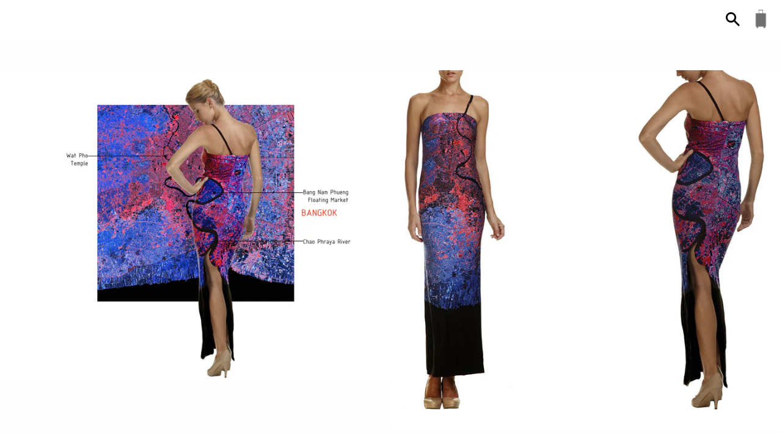

--- FILE ---
content_type: text/html; charset=utf-8
request_url: https://www.cityzenbyazin.com/products/bangkok-dress-cocktail-evening-longdress
body_size: 20794
content:
<!doctype html>
<!--[if IE 9]> <html class="ie9 no-js" lang="en"> <![endif]-->
<!--[if (gt IE 9)|!(IE)]><!--> <html class="no-js" lang="en"> <!--<![endif]-->


<!-- Facebook Pixel Code -->
<script>
!function(f,b,e,v,n,t,s)
{if(f.fbq)return;n=f.fbq=function(){n.callMethod?
n.callMethod.apply(n,arguments):n.queue.push(arguments)};
if(!f._fbq)f._fbq=n;n.push=n;n.loaded=!0;n.version='2.0';
n.queue=[];t=b.createElement(e);t.async=!0;
t.src=v;s=b.getElementsByTagName(e)[0];
s.parentNode.insertBefore(t,s)}(window, document,'script',
'https://connect.facebook.net/en_US/fbevents.js');
fbq('init', '283686085602193');
fbq('track', 'PageView');
</script>
<noscript><img height="1" width="1" style="display:none"
src="https://www.facebook.com/tr?id=283686085602193&ev=PageView&noscript=1"
/></noscript>
<!-- End Facebook Pixel Code -->




<head> 
  
  <!-- Coin Faster Loading Script -->
  <script type="text/javascript" src="//d1liekpayvooaz.cloudfront.net/apps/coin/coin.js?shop=cityzen-by-azin.myshopify.com"></script>
  
<meta name="google-site-verification" content="4nrPD7ypXQii7QownXxunkpHpGKbTT-2hSp0m6xaR5M" />
  <meta charset="utf-8">
  <meta http-equiv="X-UA-Compatible" content="IE=edge">
  <meta name="viewport" content="width=device-width,initial-scale=1">

  <meta name="theme-color" content="#ffffff">

  
    <link rel="shortcut icon" href="//www.cityzenbyazin.com/cdn/shop/files/Cityzen-favicon_32x32.png?v=1618519939" type="image/png" />
  

  <link rel="canonical" href="https://www.cityzenbyazin.com/products/bangkok-dress-cocktail-evening-longdress">

  <title>
  Buy Bangkok Dress Online in USA, Canada, Los Angeles, New York &amp; Worldwide | Cityzen by Azin
  </title>

  
    <meta name="description" content="Shop the Bangkok Dress Online in USA, Canada &amp; Worldwide. Inspired by the landscapes and the rich cultures from around the world bringing our commonalities into focus. Transforming aerial views of Bangkok, into wearable art. Cityzen by Azin: Wear the world. Unique fashion that is based on the topography of the city.">
  

  <!-- /snippets/social-meta-tags.liquid -->




<meta property="og:site_name" content="Cityzen by Azin">
<meta property="og:url" content="https://www.cityzenbyazin.com/products/bangkok-dress-cocktail-evening-longdress">
<meta property="og:title" content="Bangkok Dress">
<meta property="og:type" content="product">
<meta property="og:description" content="Shop the Bangkok Dress Online in USA, Canada &amp; Worldwide. Inspired by the landscapes and the rich cultures from around the world bringing our commonalities into focus. Transforming aerial views of Bangkok, into wearable art. Cityzen by Azin: Wear the world. Unique fashion that is based on the topography of the city.">

  <meta property="og:price:amount" content="1,725.00">
  <meta property="og:price:currency" content="USD">

<meta property="og:image" content="http://www.cityzenbyazin.com/cdn/shop/products/BANGKOK_small_e886cf34-9158-47bb-8fd5-fa34272117f4_1200x1200.jpg?v=1553545887"><meta property="og:image" content="http://www.cityzenbyazin.com/cdn/shop/products/BangkokCombined_1200x1200.jpg?v=1553552872"><meta property="og:image" content="http://www.cityzenbyazin.com/cdn/shop/products/Scarf_Template_Bangkok_34_x_34_small_1200x1200.jpg?v=1566419643">
<meta property="og:image:secure_url" content="https://www.cityzenbyazin.com/cdn/shop/products/BANGKOK_small_e886cf34-9158-47bb-8fd5-fa34272117f4_1200x1200.jpg?v=1553545887"><meta property="og:image:secure_url" content="https://www.cityzenbyazin.com/cdn/shop/products/BangkokCombined_1200x1200.jpg?v=1553552872"><meta property="og:image:secure_url" content="https://www.cityzenbyazin.com/cdn/shop/products/Scarf_Template_Bangkok_34_x_34_small_1200x1200.jpg?v=1566419643">


  <meta name="twitter:site" content="@cityzenbyazin">

<meta name="twitter:card" content="summary_large_image">
<meta name="twitter:title" content="Bangkok Dress">
<meta name="twitter:description" content="Shop the Bangkok Dress Online in USA, Canada &amp; Worldwide. Inspired by the landscapes and the rich cultures from around the world bringing our commonalities into focus. Transforming aerial views of Bangkok, into wearable art. Cityzen by Azin: Wear the world. Unique fashion that is based on the topography of the city.">


  <link href="//www.cityzenbyazin.com/cdn/shop/t/13/assets/theme.scss.css?v=77183389760745773511766627183" rel="stylesheet" type="text/css" media="all" />

  <!-- Google Fonts | from theme settings ================================================== -->
  
    
    
    <link href="//fonts.googleapis.com/css?family=Open+Sans:400" rel="stylesheet" type="text/css" media="all" />
  
  
    
      
      
      <link href="//fonts.googleapis.com/css?family=Droid+Sans:400" rel="stylesheet" type="text/css" media="all" />
    
  

  <script>
    window.theme = window.theme || {};
    theme.strings = {
      cartEmpty: "Your cart is currently empty.",
      savingHtml: "You're saving [savings]",
      addToCart: "Add to cart",
      soldOut: "Sold out",
      unavailable: "Unavailable",
      addressError: "Error looking up that address",
      addressNoResults: "No results for that address",
      addressQueryLimit: "You have exceeded the Google API usage limit. Consider upgrading to a \u003ca href=\"https:\/\/developers.google.com\/maps\/premium\/usage-limits\"\u003ePremium Plan\u003c\/a\u003e.",
      authError: "There was a problem authenticating your Google Maps API Key."
    };
    theme.settings = {
      cartType: "page",
      moneyFormat: "\u003cspan class=money\u003e$ {{amount}}\u003c\/span\u003e"
    };
  </script>

  <!--[if (gt IE 9)|!(IE)]><!--><script src="//www.cityzenbyazin.com/cdn/shop/t/13/assets/lazysizes.min.js?v=37531750901115495291617737379" async="async"></script><!--<![endif]-->
  <!--[if lte IE 9]><script src="//www.cityzenbyazin.com/cdn/shop/t/13/assets/lazysizes.min.js?v=37531750901115495291617737379"></script><![endif]-->

  

  <!--[if (gt IE 9)|!(IE)]><!--><script src="//www.cityzenbyazin.com/cdn/shop/t/13/assets/vendor.js?v=141188699437036237251617737381" defer="defer"></script><!--<![endif]-->
  <!--[if lte IE 9]><script src="//www.cityzenbyazin.com/cdn/shop/t/13/assets/vendor.js?v=141188699437036237251617737381"></script><![endif]-->

  <!--[if (gt IE 9)|!(IE)]><!--><script src="//www.cityzenbyazin.com/cdn/shopifycloud/storefront/assets/themes_support/option_selection-b017cd28.js" defer="defer"></script><!--<![endif]-->
  <!--[if lte IE 9]><script src="//www.cityzenbyazin.com/cdn/shopifycloud/storefront/assets/themes_support/option_selection-b017cd28.js"></script><![endif]-->

  <!--[if (gt IE 9)|!(IE)]><!--><script src="//www.cityzenbyazin.com/cdn/shop/t/13/assets/theme.js?v=126677002937121676261617737390" defer="defer"></script><!--<![endif]-->
  <!--[if lte IE 9]><script src="//www.cityzenbyazin.com/cdn/shop/t/13/assets/theme.js?v=126677002937121676261617737390"></script><![endif]-->

  <script>window.performance && window.performance.mark && window.performance.mark('shopify.content_for_header.start');</script><meta name="google-site-verification" content="ap71BkASFSGEMJPlgAbMFPvaPpCB4pXwDs3TecmE-Hg">
<meta id="shopify-digital-wallet" name="shopify-digital-wallet" content="/22478783/digital_wallets/dialog">
<meta name="shopify-checkout-api-token" content="196aea7c763b08c799ffc3b2a6957fd7">
<meta id="in-context-paypal-metadata" data-shop-id="22478783" data-venmo-supported="false" data-environment="production" data-locale="en_US" data-paypal-v4="true" data-currency="USD">
<link rel="alternate" type="application/json+oembed" href="https://www.cityzenbyazin.com/products/bangkok-dress-cocktail-evening-longdress.oembed">
<script async="async" src="/checkouts/internal/preloads.js?locale=en-US"></script>
<link rel="preconnect" href="https://shop.app" crossorigin="anonymous">
<script async="async" src="https://shop.app/checkouts/internal/preloads.js?locale=en-US&shop_id=22478783" crossorigin="anonymous"></script>
<script id="apple-pay-shop-capabilities" type="application/json">{"shopId":22478783,"countryCode":"US","currencyCode":"USD","merchantCapabilities":["supports3DS"],"merchantId":"gid:\/\/shopify\/Shop\/22478783","merchantName":"Cityzen by Azin","requiredBillingContactFields":["postalAddress","email","phone"],"requiredShippingContactFields":["postalAddress","email","phone"],"shippingType":"shipping","supportedNetworks":["visa","masterCard","amex","discover","elo","jcb"],"total":{"type":"pending","label":"Cityzen by Azin","amount":"1.00"},"shopifyPaymentsEnabled":true,"supportsSubscriptions":true}</script>
<script id="shopify-features" type="application/json">{"accessToken":"196aea7c763b08c799ffc3b2a6957fd7","betas":["rich-media-storefront-analytics"],"domain":"www.cityzenbyazin.com","predictiveSearch":true,"shopId":22478783,"locale":"en"}</script>
<script>var Shopify = Shopify || {};
Shopify.shop = "cityzen-by-azin.myshopify.com";
Shopify.locale = "en";
Shopify.currency = {"active":"USD","rate":"1.0"};
Shopify.country = "US";
Shopify.theme = {"name":"Boundless (Summer 2021)","id":121485885620,"schema_name":"Boundless","schema_version":"3.1.0","theme_store_id":766,"role":"main"};
Shopify.theme.handle = "null";
Shopify.theme.style = {"id":null,"handle":null};
Shopify.cdnHost = "www.cityzenbyazin.com/cdn";
Shopify.routes = Shopify.routes || {};
Shopify.routes.root = "/";</script>
<script type="module">!function(o){(o.Shopify=o.Shopify||{}).modules=!0}(window);</script>
<script>!function(o){function n(){var o=[];function n(){o.push(Array.prototype.slice.apply(arguments))}return n.q=o,n}var t=o.Shopify=o.Shopify||{};t.loadFeatures=n(),t.autoloadFeatures=n()}(window);</script>
<script>
  window.ShopifyPay = window.ShopifyPay || {};
  window.ShopifyPay.apiHost = "shop.app\/pay";
  window.ShopifyPay.redirectState = null;
</script>
<script id="shop-js-analytics" type="application/json">{"pageType":"product"}</script>
<script defer="defer" async type="module" src="//www.cityzenbyazin.com/cdn/shopifycloud/shop-js/modules/v2/client.init-shop-cart-sync_WVOgQShq.en.esm.js"></script>
<script defer="defer" async type="module" src="//www.cityzenbyazin.com/cdn/shopifycloud/shop-js/modules/v2/chunk.common_C_13GLB1.esm.js"></script>
<script defer="defer" async type="module" src="//www.cityzenbyazin.com/cdn/shopifycloud/shop-js/modules/v2/chunk.modal_CLfMGd0m.esm.js"></script>
<script type="module">
  await import("//www.cityzenbyazin.com/cdn/shopifycloud/shop-js/modules/v2/client.init-shop-cart-sync_WVOgQShq.en.esm.js");
await import("//www.cityzenbyazin.com/cdn/shopifycloud/shop-js/modules/v2/chunk.common_C_13GLB1.esm.js");
await import("//www.cityzenbyazin.com/cdn/shopifycloud/shop-js/modules/v2/chunk.modal_CLfMGd0m.esm.js");

  window.Shopify.SignInWithShop?.initShopCartSync?.({"fedCMEnabled":true,"windoidEnabled":true});

</script>
<script>
  window.Shopify = window.Shopify || {};
  if (!window.Shopify.featureAssets) window.Shopify.featureAssets = {};
  window.Shopify.featureAssets['shop-js'] = {"shop-cart-sync":["modules/v2/client.shop-cart-sync_DuR37GeY.en.esm.js","modules/v2/chunk.common_C_13GLB1.esm.js","modules/v2/chunk.modal_CLfMGd0m.esm.js"],"init-fed-cm":["modules/v2/client.init-fed-cm_BucUoe6W.en.esm.js","modules/v2/chunk.common_C_13GLB1.esm.js","modules/v2/chunk.modal_CLfMGd0m.esm.js"],"shop-toast-manager":["modules/v2/client.shop-toast-manager_B0JfrpKj.en.esm.js","modules/v2/chunk.common_C_13GLB1.esm.js","modules/v2/chunk.modal_CLfMGd0m.esm.js"],"init-shop-cart-sync":["modules/v2/client.init-shop-cart-sync_WVOgQShq.en.esm.js","modules/v2/chunk.common_C_13GLB1.esm.js","modules/v2/chunk.modal_CLfMGd0m.esm.js"],"shop-button":["modules/v2/client.shop-button_B_U3bv27.en.esm.js","modules/v2/chunk.common_C_13GLB1.esm.js","modules/v2/chunk.modal_CLfMGd0m.esm.js"],"init-windoid":["modules/v2/client.init-windoid_DuP9q_di.en.esm.js","modules/v2/chunk.common_C_13GLB1.esm.js","modules/v2/chunk.modal_CLfMGd0m.esm.js"],"shop-cash-offers":["modules/v2/client.shop-cash-offers_BmULhtno.en.esm.js","modules/v2/chunk.common_C_13GLB1.esm.js","modules/v2/chunk.modal_CLfMGd0m.esm.js"],"pay-button":["modules/v2/client.pay-button_CrPSEbOK.en.esm.js","modules/v2/chunk.common_C_13GLB1.esm.js","modules/v2/chunk.modal_CLfMGd0m.esm.js"],"init-customer-accounts":["modules/v2/client.init-customer-accounts_jNk9cPYQ.en.esm.js","modules/v2/client.shop-login-button_DJ5ldayH.en.esm.js","modules/v2/chunk.common_C_13GLB1.esm.js","modules/v2/chunk.modal_CLfMGd0m.esm.js"],"avatar":["modules/v2/client.avatar_BTnouDA3.en.esm.js"],"checkout-modal":["modules/v2/client.checkout-modal_pBPyh9w8.en.esm.js","modules/v2/chunk.common_C_13GLB1.esm.js","modules/v2/chunk.modal_CLfMGd0m.esm.js"],"init-shop-for-new-customer-accounts":["modules/v2/client.init-shop-for-new-customer-accounts_BUoCy7a5.en.esm.js","modules/v2/client.shop-login-button_DJ5ldayH.en.esm.js","modules/v2/chunk.common_C_13GLB1.esm.js","modules/v2/chunk.modal_CLfMGd0m.esm.js"],"init-customer-accounts-sign-up":["modules/v2/client.init-customer-accounts-sign-up_CnczCz9H.en.esm.js","modules/v2/client.shop-login-button_DJ5ldayH.en.esm.js","modules/v2/chunk.common_C_13GLB1.esm.js","modules/v2/chunk.modal_CLfMGd0m.esm.js"],"init-shop-email-lookup-coordinator":["modules/v2/client.init-shop-email-lookup-coordinator_CzjY5t9o.en.esm.js","modules/v2/chunk.common_C_13GLB1.esm.js","modules/v2/chunk.modal_CLfMGd0m.esm.js"],"shop-follow-button":["modules/v2/client.shop-follow-button_CsYC63q7.en.esm.js","modules/v2/chunk.common_C_13GLB1.esm.js","modules/v2/chunk.modal_CLfMGd0m.esm.js"],"shop-login-button":["modules/v2/client.shop-login-button_DJ5ldayH.en.esm.js","modules/v2/chunk.common_C_13GLB1.esm.js","modules/v2/chunk.modal_CLfMGd0m.esm.js"],"shop-login":["modules/v2/client.shop-login_B9ccPdmx.en.esm.js","modules/v2/chunk.common_C_13GLB1.esm.js","modules/v2/chunk.modal_CLfMGd0m.esm.js"],"lead-capture":["modules/v2/client.lead-capture_D0K_KgYb.en.esm.js","modules/v2/chunk.common_C_13GLB1.esm.js","modules/v2/chunk.modal_CLfMGd0m.esm.js"],"payment-terms":["modules/v2/client.payment-terms_BWmiNN46.en.esm.js","modules/v2/chunk.common_C_13GLB1.esm.js","modules/v2/chunk.modal_CLfMGd0m.esm.js"]};
</script>
<script>(function() {
  var isLoaded = false;
  function asyncLoad() {
    if (isLoaded) return;
    isLoaded = true;
    var urls = ["https:\/\/formbuilder.hulkapps.com\/skeletopapp.js?shop=cityzen-by-azin.myshopify.com","\/\/shopify.privy.com\/widget.js?shop=cityzen-by-azin.myshopify.com","\/\/d1liekpayvooaz.cloudfront.net\/apps\/customizery\/customizery.js?shop=cityzen-by-azin.myshopify.com","https:\/\/cdn.nfcube.com\/3938f5c395256a0f972f3ec0642e85ff.js?shop=cityzen-by-azin.myshopify.com","https:\/\/storage.googleapis.com\/timesact-resources\/scripts\/timesact.js?shop=cityzen-by-azin.myshopify.com"];
    for (var i = 0; i < urls.length; i++) {
      var s = document.createElement('script');
      s.type = 'text/javascript';
      s.async = true;
      s.src = urls[i];
      var x = document.getElementsByTagName('script')[0];
      x.parentNode.insertBefore(s, x);
    }
  };
  if(window.attachEvent) {
    window.attachEvent('onload', asyncLoad);
  } else {
    window.addEventListener('load', asyncLoad, false);
  }
})();</script>
<script id="__st">var __st={"a":22478783,"offset":-18000,"reqid":"a9981851-fc62-430c-9587-1597dc430e76-1769544026","pageurl":"www.cityzenbyazin.com\/products\/bangkok-dress-cocktail-evening-longdress","u":"fb049ed86917","p":"product","rtyp":"product","rid":158590042133};</script>
<script>window.ShopifyPaypalV4VisibilityTracking = true;</script>
<script id="captcha-bootstrap">!function(){'use strict';const t='contact',e='account',n='new_comment',o=[[t,t],['blogs',n],['comments',n],[t,'customer']],c=[[e,'customer_login'],[e,'guest_login'],[e,'recover_customer_password'],[e,'create_customer']],r=t=>t.map((([t,e])=>`form[action*='/${t}']:not([data-nocaptcha='true']) input[name='form_type'][value='${e}']`)).join(','),a=t=>()=>t?[...document.querySelectorAll(t)].map((t=>t.form)):[];function s(){const t=[...o],e=r(t);return a(e)}const i='password',u='form_key',d=['recaptcha-v3-token','g-recaptcha-response','h-captcha-response',i],f=()=>{try{return window.sessionStorage}catch{return}},m='__shopify_v',_=t=>t.elements[u];function p(t,e,n=!1){try{const o=window.sessionStorage,c=JSON.parse(o.getItem(e)),{data:r}=function(t){const{data:e,action:n}=t;return t[m]||n?{data:e,action:n}:{data:t,action:n}}(c);for(const[e,n]of Object.entries(r))t.elements[e]&&(t.elements[e].value=n);n&&o.removeItem(e)}catch(o){console.error('form repopulation failed',{error:o})}}const l='form_type',E='cptcha';function T(t){t.dataset[E]=!0}const w=window,h=w.document,L='Shopify',v='ce_forms',y='captcha';let A=!1;((t,e)=>{const n=(g='f06e6c50-85a8-45c8-87d0-21a2b65856fe',I='https://cdn.shopify.com/shopifycloud/storefront-forms-hcaptcha/ce_storefront_forms_captcha_hcaptcha.v1.5.2.iife.js',D={infoText:'Protected by hCaptcha',privacyText:'Privacy',termsText:'Terms'},(t,e,n)=>{const o=w[L][v],c=o.bindForm;if(c)return c(t,g,e,D).then(n);var r;o.q.push([[t,g,e,D],n]),r=I,A||(h.body.append(Object.assign(h.createElement('script'),{id:'captcha-provider',async:!0,src:r})),A=!0)});var g,I,D;w[L]=w[L]||{},w[L][v]=w[L][v]||{},w[L][v].q=[],w[L][y]=w[L][y]||{},w[L][y].protect=function(t,e){n(t,void 0,e),T(t)},Object.freeze(w[L][y]),function(t,e,n,w,h,L){const[v,y,A,g]=function(t,e,n){const i=e?o:[],u=t?c:[],d=[...i,...u],f=r(d),m=r(i),_=r(d.filter((([t,e])=>n.includes(e))));return[a(f),a(m),a(_),s()]}(w,h,L),I=t=>{const e=t.target;return e instanceof HTMLFormElement?e:e&&e.form},D=t=>v().includes(t);t.addEventListener('submit',(t=>{const e=I(t);if(!e)return;const n=D(e)&&!e.dataset.hcaptchaBound&&!e.dataset.recaptchaBound,o=_(e),c=g().includes(e)&&(!o||!o.value);(n||c)&&t.preventDefault(),c&&!n&&(function(t){try{if(!f())return;!function(t){const e=f();if(!e)return;const n=_(t);if(!n)return;const o=n.value;o&&e.removeItem(o)}(t);const e=Array.from(Array(32),(()=>Math.random().toString(36)[2])).join('');!function(t,e){_(t)||t.append(Object.assign(document.createElement('input'),{type:'hidden',name:u})),t.elements[u].value=e}(t,e),function(t,e){const n=f();if(!n)return;const o=[...t.querySelectorAll(`input[type='${i}']`)].map((({name:t})=>t)),c=[...d,...o],r={};for(const[a,s]of new FormData(t).entries())c.includes(a)||(r[a]=s);n.setItem(e,JSON.stringify({[m]:1,action:t.action,data:r}))}(t,e)}catch(e){console.error('failed to persist form',e)}}(e),e.submit())}));const S=(t,e)=>{t&&!t.dataset[E]&&(n(t,e.some((e=>e===t))),T(t))};for(const o of['focusin','change'])t.addEventListener(o,(t=>{const e=I(t);D(e)&&S(e,y())}));const B=e.get('form_key'),M=e.get(l),P=B&&M;t.addEventListener('DOMContentLoaded',(()=>{const t=y();if(P)for(const e of t)e.elements[l].value===M&&p(e,B);[...new Set([...A(),...v().filter((t=>'true'===t.dataset.shopifyCaptcha))])].forEach((e=>S(e,t)))}))}(h,new URLSearchParams(w.location.search),n,t,e,['guest_login'])})(!0,!0)}();</script>
<script integrity="sha256-4kQ18oKyAcykRKYeNunJcIwy7WH5gtpwJnB7kiuLZ1E=" data-source-attribution="shopify.loadfeatures" defer="defer" src="//www.cityzenbyazin.com/cdn/shopifycloud/storefront/assets/storefront/load_feature-a0a9edcb.js" crossorigin="anonymous"></script>
<script crossorigin="anonymous" defer="defer" src="//www.cityzenbyazin.com/cdn/shopifycloud/storefront/assets/shopify_pay/storefront-65b4c6d7.js?v=20250812"></script>
<script data-source-attribution="shopify.dynamic_checkout.dynamic.init">var Shopify=Shopify||{};Shopify.PaymentButton=Shopify.PaymentButton||{isStorefrontPortableWallets:!0,init:function(){window.Shopify.PaymentButton.init=function(){};var t=document.createElement("script");t.src="https://www.cityzenbyazin.com/cdn/shopifycloud/portable-wallets/latest/portable-wallets.en.js",t.type="module",document.head.appendChild(t)}};
</script>
<script data-source-attribution="shopify.dynamic_checkout.buyer_consent">
  function portableWalletsHideBuyerConsent(e){var t=document.getElementById("shopify-buyer-consent"),n=document.getElementById("shopify-subscription-policy-button");t&&n&&(t.classList.add("hidden"),t.setAttribute("aria-hidden","true"),n.removeEventListener("click",e))}function portableWalletsShowBuyerConsent(e){var t=document.getElementById("shopify-buyer-consent"),n=document.getElementById("shopify-subscription-policy-button");t&&n&&(t.classList.remove("hidden"),t.removeAttribute("aria-hidden"),n.addEventListener("click",e))}window.Shopify?.PaymentButton&&(window.Shopify.PaymentButton.hideBuyerConsent=portableWalletsHideBuyerConsent,window.Shopify.PaymentButton.showBuyerConsent=portableWalletsShowBuyerConsent);
</script>
<script data-source-attribution="shopify.dynamic_checkout.cart.bootstrap">document.addEventListener("DOMContentLoaded",(function(){function t(){return document.querySelector("shopify-accelerated-checkout-cart, shopify-accelerated-checkout")}if(t())Shopify.PaymentButton.init();else{new MutationObserver((function(e,n){t()&&(Shopify.PaymentButton.init(),n.disconnect())})).observe(document.body,{childList:!0,subtree:!0})}}));
</script>
<link id="shopify-accelerated-checkout-styles" rel="stylesheet" media="screen" href="https://www.cityzenbyazin.com/cdn/shopifycloud/portable-wallets/latest/accelerated-checkout-backwards-compat.css" crossorigin="anonymous">
<style id="shopify-accelerated-checkout-cart">
        #shopify-buyer-consent {
  margin-top: 1em;
  display: inline-block;
  width: 100%;
}

#shopify-buyer-consent.hidden {
  display: none;
}

#shopify-subscription-policy-button {
  background: none;
  border: none;
  padding: 0;
  text-decoration: underline;
  font-size: inherit;
  cursor: pointer;
}

#shopify-subscription-policy-button::before {
  box-shadow: none;
}

      </style>

<script>window.performance && window.performance.mark && window.performance.mark('shopify.content_for_header.end');</script>
  <meta name="google-site-verification" content="8Y49eNIxHpSKwjJdTTg-DJfhuhVSb7yXIqqujqTSFf8" />


		<!-- Snippet for Simple Preorder app -->
		<script>
    // Bootstrap for Simple Preorder app
    var SimplePreorderBootstrap = {
        "page": "product",
        "product": {
            "id": 158590042133,
            "title": "Bangkok Dress",
            "variants": [
                
                    {
                        "id": 2349760086037,
                        "inventory_quantity": '1',
                        "inventory_management": 'shopify',
                        "inventory_policy": 'continue'
                    },
                
                    {
                        "id": 19458234056773,
                        "inventory_quantity": '1',
                        "inventory_management": 'shopify',
                        "inventory_policy": 'continue'
                    },
                
                    {
                        "id": 19458234122309,
                        "inventory_quantity": '1',
                        "inventory_management": 'shopify',
                        "inventory_policy": 'continue'
                    },
                
                    {
                        "id": 19458234155077,
                        "inventory_quantity": '1',
                        "inventory_management": 'shopify',
                        "inventory_policy": 'continue'
                    },
                
            ]
        },
        "cart": {
            "items": [
                
            ]
        }
    };
</script>
<script src="https://preorder.kad.systems/scripts/cityzen-by-azin.myshopify.com.js"></script>



<link href="https://monorail-edge.shopifysvc.com" rel="dns-prefetch">
<script>(function(){if ("sendBeacon" in navigator && "performance" in window) {try {var session_token_from_headers = performance.getEntriesByType('navigation')[0].serverTiming.find(x => x.name == '_s').description;} catch {var session_token_from_headers = undefined;}var session_cookie_matches = document.cookie.match(/_shopify_s=([^;]*)/);var session_token_from_cookie = session_cookie_matches && session_cookie_matches.length === 2 ? session_cookie_matches[1] : "";var session_token = session_token_from_headers || session_token_from_cookie || "";function handle_abandonment_event(e) {var entries = performance.getEntries().filter(function(entry) {return /monorail-edge.shopifysvc.com/.test(entry.name);});if (!window.abandonment_tracked && entries.length === 0) {window.abandonment_tracked = true;var currentMs = Date.now();var navigation_start = performance.timing.navigationStart;var payload = {shop_id: 22478783,url: window.location.href,navigation_start,duration: currentMs - navigation_start,session_token,page_type: "product"};window.navigator.sendBeacon("https://monorail-edge.shopifysvc.com/v1/produce", JSON.stringify({schema_id: "online_store_buyer_site_abandonment/1.1",payload: payload,metadata: {event_created_at_ms: currentMs,event_sent_at_ms: currentMs}}));}}window.addEventListener('pagehide', handle_abandonment_event);}}());</script>
<script id="web-pixels-manager-setup">(function e(e,d,r,n,o){if(void 0===o&&(o={}),!Boolean(null===(a=null===(i=window.Shopify)||void 0===i?void 0:i.analytics)||void 0===a?void 0:a.replayQueue)){var i,a;window.Shopify=window.Shopify||{};var t=window.Shopify;t.analytics=t.analytics||{};var s=t.analytics;s.replayQueue=[],s.publish=function(e,d,r){return s.replayQueue.push([e,d,r]),!0};try{self.performance.mark("wpm:start")}catch(e){}var l=function(){var e={modern:/Edge?\/(1{2}[4-9]|1[2-9]\d|[2-9]\d{2}|\d{4,})\.\d+(\.\d+|)|Firefox\/(1{2}[4-9]|1[2-9]\d|[2-9]\d{2}|\d{4,})\.\d+(\.\d+|)|Chrom(ium|e)\/(9{2}|\d{3,})\.\d+(\.\d+|)|(Maci|X1{2}).+ Version\/(15\.\d+|(1[6-9]|[2-9]\d|\d{3,})\.\d+)([,.]\d+|)( \(\w+\)|)( Mobile\/\w+|) Safari\/|Chrome.+OPR\/(9{2}|\d{3,})\.\d+\.\d+|(CPU[ +]OS|iPhone[ +]OS|CPU[ +]iPhone|CPU IPhone OS|CPU iPad OS)[ +]+(15[._]\d+|(1[6-9]|[2-9]\d|\d{3,})[._]\d+)([._]\d+|)|Android:?[ /-](13[3-9]|1[4-9]\d|[2-9]\d{2}|\d{4,})(\.\d+|)(\.\d+|)|Android.+Firefox\/(13[5-9]|1[4-9]\d|[2-9]\d{2}|\d{4,})\.\d+(\.\d+|)|Android.+Chrom(ium|e)\/(13[3-9]|1[4-9]\d|[2-9]\d{2}|\d{4,})\.\d+(\.\d+|)|SamsungBrowser\/([2-9]\d|\d{3,})\.\d+/,legacy:/Edge?\/(1[6-9]|[2-9]\d|\d{3,})\.\d+(\.\d+|)|Firefox\/(5[4-9]|[6-9]\d|\d{3,})\.\d+(\.\d+|)|Chrom(ium|e)\/(5[1-9]|[6-9]\d|\d{3,})\.\d+(\.\d+|)([\d.]+$|.*Safari\/(?![\d.]+ Edge\/[\d.]+$))|(Maci|X1{2}).+ Version\/(10\.\d+|(1[1-9]|[2-9]\d|\d{3,})\.\d+)([,.]\d+|)( \(\w+\)|)( Mobile\/\w+|) Safari\/|Chrome.+OPR\/(3[89]|[4-9]\d|\d{3,})\.\d+\.\d+|(CPU[ +]OS|iPhone[ +]OS|CPU[ +]iPhone|CPU IPhone OS|CPU iPad OS)[ +]+(10[._]\d+|(1[1-9]|[2-9]\d|\d{3,})[._]\d+)([._]\d+|)|Android:?[ /-](13[3-9]|1[4-9]\d|[2-9]\d{2}|\d{4,})(\.\d+|)(\.\d+|)|Mobile Safari.+OPR\/([89]\d|\d{3,})\.\d+\.\d+|Android.+Firefox\/(13[5-9]|1[4-9]\d|[2-9]\d{2}|\d{4,})\.\d+(\.\d+|)|Android.+Chrom(ium|e)\/(13[3-9]|1[4-9]\d|[2-9]\d{2}|\d{4,})\.\d+(\.\d+|)|Android.+(UC? ?Browser|UCWEB|U3)[ /]?(15\.([5-9]|\d{2,})|(1[6-9]|[2-9]\d|\d{3,})\.\d+)\.\d+|SamsungBrowser\/(5\.\d+|([6-9]|\d{2,})\.\d+)|Android.+MQ{2}Browser\/(14(\.(9|\d{2,})|)|(1[5-9]|[2-9]\d|\d{3,})(\.\d+|))(\.\d+|)|K[Aa][Ii]OS\/(3\.\d+|([4-9]|\d{2,})\.\d+)(\.\d+|)/},d=e.modern,r=e.legacy,n=navigator.userAgent;return n.match(d)?"modern":n.match(r)?"legacy":"unknown"}(),u="modern"===l?"modern":"legacy",c=(null!=n?n:{modern:"",legacy:""})[u],f=function(e){return[e.baseUrl,"/wpm","/b",e.hashVersion,"modern"===e.buildTarget?"m":"l",".js"].join("")}({baseUrl:d,hashVersion:r,buildTarget:u}),m=function(e){var d=e.version,r=e.bundleTarget,n=e.surface,o=e.pageUrl,i=e.monorailEndpoint;return{emit:function(e){var a=e.status,t=e.errorMsg,s=(new Date).getTime(),l=JSON.stringify({metadata:{event_sent_at_ms:s},events:[{schema_id:"web_pixels_manager_load/3.1",payload:{version:d,bundle_target:r,page_url:o,status:a,surface:n,error_msg:t},metadata:{event_created_at_ms:s}}]});if(!i)return console&&console.warn&&console.warn("[Web Pixels Manager] No Monorail endpoint provided, skipping logging."),!1;try{return self.navigator.sendBeacon.bind(self.navigator)(i,l)}catch(e){}var u=new XMLHttpRequest;try{return u.open("POST",i,!0),u.setRequestHeader("Content-Type","text/plain"),u.send(l),!0}catch(e){return console&&console.warn&&console.warn("[Web Pixels Manager] Got an unhandled error while logging to Monorail."),!1}}}}({version:r,bundleTarget:l,surface:e.surface,pageUrl:self.location.href,monorailEndpoint:e.monorailEndpoint});try{o.browserTarget=l,function(e){var d=e.src,r=e.async,n=void 0===r||r,o=e.onload,i=e.onerror,a=e.sri,t=e.scriptDataAttributes,s=void 0===t?{}:t,l=document.createElement("script"),u=document.querySelector("head"),c=document.querySelector("body");if(l.async=n,l.src=d,a&&(l.integrity=a,l.crossOrigin="anonymous"),s)for(var f in s)if(Object.prototype.hasOwnProperty.call(s,f))try{l.dataset[f]=s[f]}catch(e){}if(o&&l.addEventListener("load",o),i&&l.addEventListener("error",i),u)u.appendChild(l);else{if(!c)throw new Error("Did not find a head or body element to append the script");c.appendChild(l)}}({src:f,async:!0,onload:function(){if(!function(){var e,d;return Boolean(null===(d=null===(e=window.Shopify)||void 0===e?void 0:e.analytics)||void 0===d?void 0:d.initialized)}()){var d=window.webPixelsManager.init(e)||void 0;if(d){var r=window.Shopify.analytics;r.replayQueue.forEach((function(e){var r=e[0],n=e[1],o=e[2];d.publishCustomEvent(r,n,o)})),r.replayQueue=[],r.publish=d.publishCustomEvent,r.visitor=d.visitor,r.initialized=!0}}},onerror:function(){return m.emit({status:"failed",errorMsg:"".concat(f," has failed to load")})},sri:function(e){var d=/^sha384-[A-Za-z0-9+/=]+$/;return"string"==typeof e&&d.test(e)}(c)?c:"",scriptDataAttributes:o}),m.emit({status:"loading"})}catch(e){m.emit({status:"failed",errorMsg:(null==e?void 0:e.message)||"Unknown error"})}}})({shopId: 22478783,storefrontBaseUrl: "https://www.cityzenbyazin.com",extensionsBaseUrl: "https://extensions.shopifycdn.com/cdn/shopifycloud/web-pixels-manager",monorailEndpoint: "https://monorail-edge.shopifysvc.com/unstable/produce_batch",surface: "storefront-renderer",enabledBetaFlags: ["2dca8a86"],webPixelsConfigList: [{"id":"535494836","configuration":"{\"pixelCode\":\"CTCU7URC77U31F9D64CG\"}","eventPayloadVersion":"v1","runtimeContext":"STRICT","scriptVersion":"22e92c2ad45662f435e4801458fb78cc","type":"APP","apiClientId":4383523,"privacyPurposes":["ANALYTICS","MARKETING","SALE_OF_DATA"],"dataSharingAdjustments":{"protectedCustomerApprovalScopes":["read_customer_address","read_customer_email","read_customer_name","read_customer_personal_data","read_customer_phone"]}},{"id":"447873204","configuration":"{\"config\":\"{\\\"pixel_id\\\":\\\"GT-NNQ7SS8\\\",\\\"target_country\\\":\\\"US\\\",\\\"gtag_events\\\":[{\\\"type\\\":\\\"purchase\\\",\\\"action_label\\\":\\\"MC-VKY7M0TQ4G\\\"},{\\\"type\\\":\\\"page_view\\\",\\\"action_label\\\":\\\"MC-VKY7M0TQ4G\\\"},{\\\"type\\\":\\\"view_item\\\",\\\"action_label\\\":\\\"MC-VKY7M0TQ4G\\\"}],\\\"enable_monitoring_mode\\\":false}\"}","eventPayloadVersion":"v1","runtimeContext":"OPEN","scriptVersion":"b2a88bafab3e21179ed38636efcd8a93","type":"APP","apiClientId":1780363,"privacyPurposes":[],"dataSharingAdjustments":{"protectedCustomerApprovalScopes":["read_customer_address","read_customer_email","read_customer_name","read_customer_personal_data","read_customer_phone"]}},{"id":"137429172","configuration":"{\"pixel_id\":\"161656261222352\",\"pixel_type\":\"facebook_pixel\",\"metaapp_system_user_token\":\"-\"}","eventPayloadVersion":"v1","runtimeContext":"OPEN","scriptVersion":"ca16bc87fe92b6042fbaa3acc2fbdaa6","type":"APP","apiClientId":2329312,"privacyPurposes":["ANALYTICS","MARKETING","SALE_OF_DATA"],"dataSharingAdjustments":{"protectedCustomerApprovalScopes":["read_customer_address","read_customer_email","read_customer_name","read_customer_personal_data","read_customer_phone"]}},{"id":"53346484","configuration":"{\"tagID\":\"2613587213117\"}","eventPayloadVersion":"v1","runtimeContext":"STRICT","scriptVersion":"18031546ee651571ed29edbe71a3550b","type":"APP","apiClientId":3009811,"privacyPurposes":["ANALYTICS","MARKETING","SALE_OF_DATA"],"dataSharingAdjustments":{"protectedCustomerApprovalScopes":["read_customer_address","read_customer_email","read_customer_name","read_customer_personal_data","read_customer_phone"]}},{"id":"shopify-app-pixel","configuration":"{}","eventPayloadVersion":"v1","runtimeContext":"STRICT","scriptVersion":"0450","apiClientId":"shopify-pixel","type":"APP","privacyPurposes":["ANALYTICS","MARKETING"]},{"id":"shopify-custom-pixel","eventPayloadVersion":"v1","runtimeContext":"LAX","scriptVersion":"0450","apiClientId":"shopify-pixel","type":"CUSTOM","privacyPurposes":["ANALYTICS","MARKETING"]}],isMerchantRequest: false,initData: {"shop":{"name":"Cityzen by Azin","paymentSettings":{"currencyCode":"USD"},"myshopifyDomain":"cityzen-by-azin.myshopify.com","countryCode":"US","storefrontUrl":"https:\/\/www.cityzenbyazin.com"},"customer":null,"cart":null,"checkout":null,"productVariants":[{"price":{"amount":1725.0,"currencyCode":"USD"},"product":{"title":"Bangkok Dress","vendor":"Cityzen by Azin","id":"158590042133","untranslatedTitle":"Bangkok Dress","url":"\/products\/bangkok-dress-cocktail-evening-longdress","type":"Dress"},"id":"2349760086037","image":{"src":"\/\/www.cityzenbyazin.com\/cdn\/shop\/products\/BANGKOK_small_e886cf34-9158-47bb-8fd5-fa34272117f4.jpg?v=1553545887"},"sku":"","title":"XS","untranslatedTitle":"XS"},{"price":{"amount":1725.0,"currencyCode":"USD"},"product":{"title":"Bangkok Dress","vendor":"Cityzen by Azin","id":"158590042133","untranslatedTitle":"Bangkok Dress","url":"\/products\/bangkok-dress-cocktail-evening-longdress","type":"Dress"},"id":"19458234056773","image":{"src":"\/\/www.cityzenbyazin.com\/cdn\/shop\/products\/BANGKOK_small_e886cf34-9158-47bb-8fd5-fa34272117f4.jpg?v=1553545887"},"sku":"","title":"S","untranslatedTitle":"S"},{"price":{"amount":1725.0,"currencyCode":"USD"},"product":{"title":"Bangkok Dress","vendor":"Cityzen by Azin","id":"158590042133","untranslatedTitle":"Bangkok Dress","url":"\/products\/bangkok-dress-cocktail-evening-longdress","type":"Dress"},"id":"19458234122309","image":{"src":"\/\/www.cityzenbyazin.com\/cdn\/shop\/products\/BANGKOK_small_e886cf34-9158-47bb-8fd5-fa34272117f4.jpg?v=1553545887"},"sku":"","title":"M","untranslatedTitle":"M"},{"price":{"amount":1725.0,"currencyCode":"USD"},"product":{"title":"Bangkok Dress","vendor":"Cityzen by Azin","id":"158590042133","untranslatedTitle":"Bangkok Dress","url":"\/products\/bangkok-dress-cocktail-evening-longdress","type":"Dress"},"id":"19458234155077","image":{"src":"\/\/www.cityzenbyazin.com\/cdn\/shop\/products\/BANGKOK_small_e886cf34-9158-47bb-8fd5-fa34272117f4.jpg?v=1553545887"},"sku":"","title":"L","untranslatedTitle":"L"}],"purchasingCompany":null},},"https://www.cityzenbyazin.com/cdn","fcfee988w5aeb613cpc8e4bc33m6693e112",{"modern":"","legacy":""},{"shopId":"22478783","storefrontBaseUrl":"https:\/\/www.cityzenbyazin.com","extensionBaseUrl":"https:\/\/extensions.shopifycdn.com\/cdn\/shopifycloud\/web-pixels-manager","surface":"storefront-renderer","enabledBetaFlags":"[\"2dca8a86\"]","isMerchantRequest":"false","hashVersion":"fcfee988w5aeb613cpc8e4bc33m6693e112","publish":"custom","events":"[[\"page_viewed\",{}],[\"product_viewed\",{\"productVariant\":{\"price\":{\"amount\":1725.0,\"currencyCode\":\"USD\"},\"product\":{\"title\":\"Bangkok Dress\",\"vendor\":\"Cityzen by Azin\",\"id\":\"158590042133\",\"untranslatedTitle\":\"Bangkok Dress\",\"url\":\"\/products\/bangkok-dress-cocktail-evening-longdress\",\"type\":\"Dress\"},\"id\":\"2349760086037\",\"image\":{\"src\":\"\/\/www.cityzenbyazin.com\/cdn\/shop\/products\/BANGKOK_small_e886cf34-9158-47bb-8fd5-fa34272117f4.jpg?v=1553545887\"},\"sku\":\"\",\"title\":\"XS\",\"untranslatedTitle\":\"XS\"}}]]"});</script><script>
  window.ShopifyAnalytics = window.ShopifyAnalytics || {};
  window.ShopifyAnalytics.meta = window.ShopifyAnalytics.meta || {};
  window.ShopifyAnalytics.meta.currency = 'USD';
  var meta = {"product":{"id":158590042133,"gid":"gid:\/\/shopify\/Product\/158590042133","vendor":"Cityzen by Azin","type":"Dress","handle":"bangkok-dress-cocktail-evening-longdress","variants":[{"id":2349760086037,"price":172500,"name":"Bangkok Dress - XS","public_title":"XS","sku":""},{"id":19458234056773,"price":172500,"name":"Bangkok Dress - S","public_title":"S","sku":""},{"id":19458234122309,"price":172500,"name":"Bangkok Dress - M","public_title":"M","sku":""},{"id":19458234155077,"price":172500,"name":"Bangkok Dress - L","public_title":"L","sku":""}],"remote":false},"page":{"pageType":"product","resourceType":"product","resourceId":158590042133,"requestId":"a9981851-fc62-430c-9587-1597dc430e76-1769544026"}};
  for (var attr in meta) {
    window.ShopifyAnalytics.meta[attr] = meta[attr];
  }
</script>
<script class="analytics">
  (function () {
    var customDocumentWrite = function(content) {
      var jquery = null;

      if (window.jQuery) {
        jquery = window.jQuery;
      } else if (window.Checkout && window.Checkout.$) {
        jquery = window.Checkout.$;
      }

      if (jquery) {
        jquery('body').append(content);
      }
    };

    var hasLoggedConversion = function(token) {
      if (token) {
        return document.cookie.indexOf('loggedConversion=' + token) !== -1;
      }
      return false;
    }

    var setCookieIfConversion = function(token) {
      if (token) {
        var twoMonthsFromNow = new Date(Date.now());
        twoMonthsFromNow.setMonth(twoMonthsFromNow.getMonth() + 2);

        document.cookie = 'loggedConversion=' + token + '; expires=' + twoMonthsFromNow;
      }
    }

    var trekkie = window.ShopifyAnalytics.lib = window.trekkie = window.trekkie || [];
    if (trekkie.integrations) {
      return;
    }
    trekkie.methods = [
      'identify',
      'page',
      'ready',
      'track',
      'trackForm',
      'trackLink'
    ];
    trekkie.factory = function(method) {
      return function() {
        var args = Array.prototype.slice.call(arguments);
        args.unshift(method);
        trekkie.push(args);
        return trekkie;
      };
    };
    for (var i = 0; i < trekkie.methods.length; i++) {
      var key = trekkie.methods[i];
      trekkie[key] = trekkie.factory(key);
    }
    trekkie.load = function(config) {
      trekkie.config = config || {};
      trekkie.config.initialDocumentCookie = document.cookie;
      var first = document.getElementsByTagName('script')[0];
      var script = document.createElement('script');
      script.type = 'text/javascript';
      script.onerror = function(e) {
        var scriptFallback = document.createElement('script');
        scriptFallback.type = 'text/javascript';
        scriptFallback.onerror = function(error) {
                var Monorail = {
      produce: function produce(monorailDomain, schemaId, payload) {
        var currentMs = new Date().getTime();
        var event = {
          schema_id: schemaId,
          payload: payload,
          metadata: {
            event_created_at_ms: currentMs,
            event_sent_at_ms: currentMs
          }
        };
        return Monorail.sendRequest("https://" + monorailDomain + "/v1/produce", JSON.stringify(event));
      },
      sendRequest: function sendRequest(endpointUrl, payload) {
        // Try the sendBeacon API
        if (window && window.navigator && typeof window.navigator.sendBeacon === 'function' && typeof window.Blob === 'function' && !Monorail.isIos12()) {
          var blobData = new window.Blob([payload], {
            type: 'text/plain'
          });

          if (window.navigator.sendBeacon(endpointUrl, blobData)) {
            return true;
          } // sendBeacon was not successful

        } // XHR beacon

        var xhr = new XMLHttpRequest();

        try {
          xhr.open('POST', endpointUrl);
          xhr.setRequestHeader('Content-Type', 'text/plain');
          xhr.send(payload);
        } catch (e) {
          console.log(e);
        }

        return false;
      },
      isIos12: function isIos12() {
        return window.navigator.userAgent.lastIndexOf('iPhone; CPU iPhone OS 12_') !== -1 || window.navigator.userAgent.lastIndexOf('iPad; CPU OS 12_') !== -1;
      }
    };
    Monorail.produce('monorail-edge.shopifysvc.com',
      'trekkie_storefront_load_errors/1.1',
      {shop_id: 22478783,
      theme_id: 121485885620,
      app_name: "storefront",
      context_url: window.location.href,
      source_url: "//www.cityzenbyazin.com/cdn/s/trekkie.storefront.a804e9514e4efded663580eddd6991fcc12b5451.min.js"});

        };
        scriptFallback.async = true;
        scriptFallback.src = '//www.cityzenbyazin.com/cdn/s/trekkie.storefront.a804e9514e4efded663580eddd6991fcc12b5451.min.js';
        first.parentNode.insertBefore(scriptFallback, first);
      };
      script.async = true;
      script.src = '//www.cityzenbyazin.com/cdn/s/trekkie.storefront.a804e9514e4efded663580eddd6991fcc12b5451.min.js';
      first.parentNode.insertBefore(script, first);
    };
    trekkie.load(
      {"Trekkie":{"appName":"storefront","development":false,"defaultAttributes":{"shopId":22478783,"isMerchantRequest":null,"themeId":121485885620,"themeCityHash":"14563535277167679914","contentLanguage":"en","currency":"USD","eventMetadataId":"53e591eb-110b-4c53-adc2-d53a46cc3de0"},"isServerSideCookieWritingEnabled":true,"monorailRegion":"shop_domain","enabledBetaFlags":["65f19447","b5387b81"]},"Session Attribution":{},"S2S":{"facebookCapiEnabled":true,"source":"trekkie-storefront-renderer","apiClientId":580111}}
    );

    var loaded = false;
    trekkie.ready(function() {
      if (loaded) return;
      loaded = true;

      window.ShopifyAnalytics.lib = window.trekkie;

      var originalDocumentWrite = document.write;
      document.write = customDocumentWrite;
      try { window.ShopifyAnalytics.merchantGoogleAnalytics.call(this); } catch(error) {};
      document.write = originalDocumentWrite;

      window.ShopifyAnalytics.lib.page(null,{"pageType":"product","resourceType":"product","resourceId":158590042133,"requestId":"a9981851-fc62-430c-9587-1597dc430e76-1769544026","shopifyEmitted":true});

      var match = window.location.pathname.match(/checkouts\/(.+)\/(thank_you|post_purchase)/)
      var token = match? match[1]: undefined;
      if (!hasLoggedConversion(token)) {
        setCookieIfConversion(token);
        window.ShopifyAnalytics.lib.track("Viewed Product",{"currency":"USD","variantId":2349760086037,"productId":158590042133,"productGid":"gid:\/\/shopify\/Product\/158590042133","name":"Bangkok Dress - XS","price":"1725.00","sku":"","brand":"Cityzen by Azin","variant":"XS","category":"Dress","nonInteraction":true,"remote":false},undefined,undefined,{"shopifyEmitted":true});
      window.ShopifyAnalytics.lib.track("monorail:\/\/trekkie_storefront_viewed_product\/1.1",{"currency":"USD","variantId":2349760086037,"productId":158590042133,"productGid":"gid:\/\/shopify\/Product\/158590042133","name":"Bangkok Dress - XS","price":"1725.00","sku":"","brand":"Cityzen by Azin","variant":"XS","category":"Dress","nonInteraction":true,"remote":false,"referer":"https:\/\/www.cityzenbyazin.com\/products\/bangkok-dress-cocktail-evening-longdress"});
      }
    });


        var eventsListenerScript = document.createElement('script');
        eventsListenerScript.async = true;
        eventsListenerScript.src = "//www.cityzenbyazin.com/cdn/shopifycloud/storefront/assets/shop_events_listener-3da45d37.js";
        document.getElementsByTagName('head')[0].appendChild(eventsListenerScript);

})();</script>
  <script>
  if (!window.ga || (window.ga && typeof window.ga !== 'function')) {
    window.ga = function ga() {
      (window.ga.q = window.ga.q || []).push(arguments);
      if (window.Shopify && window.Shopify.analytics && typeof window.Shopify.analytics.publish === 'function') {
        window.Shopify.analytics.publish("ga_stub_called", {}, {sendTo: "google_osp_migration"});
      }
      console.error("Shopify's Google Analytics stub called with:", Array.from(arguments), "\nSee https://help.shopify.com/manual/promoting-marketing/pixels/pixel-migration#google for more information.");
    };
    if (window.Shopify && window.Shopify.analytics && typeof window.Shopify.analytics.publish === 'function') {
      window.Shopify.analytics.publish("ga_stub_initialized", {}, {sendTo: "google_osp_migration"});
    }
  }
</script>
<script
  defer
  src="https://www.cityzenbyazin.com/cdn/shopifycloud/perf-kit/shopify-perf-kit-3.0.4.min.js"
  data-application="storefront-renderer"
  data-shop-id="22478783"
  data-render-region="gcp-us-east1"
  data-page-type="product"
  data-theme-instance-id="121485885620"
  data-theme-name="Boundless"
  data-theme-version="3.1.0"
  data-monorail-region="shop_domain"
  data-resource-timing-sampling-rate="10"
  data-shs="true"
  data-shs-beacon="true"
  data-shs-export-with-fetch="true"
  data-shs-logs-sample-rate="1"
  data-shs-beacon-endpoint="https://www.cityzenbyazin.com/api/collect"
></script>
</head>

<body id="buy-bangkok-dress-online-in-usa-canada-los-angeles-new-york-amp-worldwide-cityzen-by-azin" class="template-product" >
  <div id="SearchDrawer" class="search-bar drawer drawer--top">
    <div class="search-bar__table">
      <form action="/search" method="get" class="search-bar__table-cell search-bar__form" role="search">
        <div class="search-bar__table">
          <div class="search-bar__table-cell search-bar__icon-cell">
            <button type="submit" class="search-bar__icon-button search-bar__submit">
              <span class="icon icon-search" aria-hidden="true"></span>
              <span class="icon__fallback-text">Search</span>
            </button>
          </div>
          <div class="search-bar__table-cell">
            <input type="search" id="SearchInput" name="q" value="" placeholder="Search our store" aria-label="Search our store" class="search-bar__input">
          </div>
        </div>
      </form>
      <div class="search-bar__table-cell text-right">
        <button type="button" class="search-bar__icon-button search-bar__close js-drawer-close">
          <span class="icon icon-x" aria-hidden="true"></span>
          <span class="icon__fallback-text">close (esc)</span>
        </button>
      </div>
    </div>
  </div>
  <div id="NavDrawer" class="drawer drawer--left">
  <div id="shopify-section-sidebar-menu" class="shopify-section sidebar-menu-section"><div class="drawer__header" data-section-id="sidebar-menu" data-section-type="sidebar-menu-section">
  <div class="drawer__close">
    <button type="button" class="drawer__close-button js-drawer-close">
      <span class="icon icon-x" aria-hidden="true"></span>
      <span class="icon__fallback-text">Close menu</span>
    </button>
  </div>
</div>
<div class="drawer__inner">
  <ul class="drawer-nav">
    
      
      
        <li class="drawer-nav__item">
          <a href="/" class="drawer-nav__link h2">Home</a>
        </li>
      
    
      
      
        

        

        <li class="drawer-nav__item" aria-haspopup="true">
          <div class="drawer-nav__has-sublist">
            <a href="/collections/all" class="drawer-nav__link h2">Shop</a>
            <div class="drawer-nav__toggle">
              <button type="button" class="drawer-nav__toggle-button" aria-expanded="false" aria-label="Shop Menu" aria-controls="Submenu-2">
                <span class="icon icon-plus" aria-hidden="true"></span>
              </button>
            </div>
          </div>
          <ul class="drawer-nav__sublist" id="Submenu-2">
            
              
                <li class="drawer-nav__item">
                  <a href="/collections/frontpage" class="drawer-nav__link">New Arrivals</a>
                </li>
              
            
              
                

                

                <li class="drawer-nav__item" aria-haspopup="true">
                  <div class="drawer-nav__has-sublist">
                    <a href="#" class="drawer-nav__link">Scarves</a>
                    <div class="drawer-nav__toggle">
                      <button type="button" class="drawer-nav__toggle-button" aria-expanded="false" aria-label="Scarves Menu" aria-controls="Submenu-2-2">
                        <span class="icon icon-plus" aria-hidden="true"></span>
                      </button>
                    </div>
                  </div>
                  <ul class="drawer-nav__sublist drawer-nav__sublist--inner" id="Submenu-2-2">
                    
                      <li class="drawer-nav__item drawer-nav__grandchild">
                        <a href="/collections/mini-scarves" class="drawer-nav__link">Mini</a>
                      </li>
                    
                      <li class="drawer-nav__item drawer-nav__grandchild">
                        <a href="/collections/square-scarves" class="drawer-nav__link">Square</a>
                      </li>
                    
                      <li class="drawer-nav__item drawer-nav__grandchild">
                        <a href="/collections/rectangle-scarves-1" class="drawer-nav__link">Rectangle Scarves</a>
                      </li>
                    
                  </ul>
                </li>
              
            
              
                

                

                <li class="drawer-nav__item" aria-haspopup="true">
                  <div class="drawer-nav__has-sublist">
                    <a href="#" class="drawer-nav__link">Tops</a>
                    <div class="drawer-nav__toggle">
                      <button type="button" class="drawer-nav__toggle-button" aria-expanded="false" aria-label="Tops Menu" aria-controls="Submenu-2-3">
                        <span class="icon icon-plus" aria-hidden="true"></span>
                      </button>
                    </div>
                  </div>
                  <ul class="drawer-nav__sublist drawer-nav__sublist--inner" id="Submenu-2-3">
                    
                      <li class="drawer-nav__item drawer-nav__grandchild">
                        <a href="/collections/sleeve-scarf" class="drawer-nav__link">Sleeve Scarves</a>
                      </li>
                    
                      <li class="drawer-nav__item drawer-nav__grandchild">
                        <a href="/collections/poncho" class="drawer-nav__link">Ponchos</a>
                      </li>
                    
                  </ul>
                </li>
              
            
              
                <li class="drawer-nav__item">
                  <a href="/collections/tops" class="drawer-nav__link">Kaftans</a>
                </li>
              
            
              
                

                

                <li class="drawer-nav__item" aria-haspopup="true">
                  <div class="drawer-nav__has-sublist">
                    <a href="/pages/hohooh" class="drawer-nav__link">Personalized</a>
                    <div class="drawer-nav__toggle">
                      <button type="button" class="drawer-nav__toggle-button" aria-expanded="false" aria-label="Personalized Menu" aria-controls="Submenu-2-5">
                        <span class="icon icon-plus" aria-hidden="true"></span>
                      </button>
                    </div>
                  </div>
                  <ul class="drawer-nav__sublist drawer-nav__sublist--inner" id="Submenu-2-5">
                    
                      <li class="drawer-nav__item drawer-nav__grandchild">
                        <a href="/collections/dresses" class="drawer-nav__link">Dresses</a>
                      </li>
                    
                      <li class="drawer-nav__item drawer-nav__grandchild">
                        <a href="/collections/coats" class="drawer-nav__link">Coats</a>
                      </li>
                    
                      <li class="drawer-nav__item drawer-nav__grandchild">
                        <a href="/collections/bags" class="drawer-nav__link">Handbags</a>
                      </li>
                    
                  </ul>
                </li>
              
            
              
                <li class="drawer-nav__item">
                  <a href="/collections/framed-art/framed-art" class="drawer-nav__link">Framed Art</a>
                </li>
              
            
              
                <li class="drawer-nav__item">
                  <a href="/collections/umbrella/Umbrellas" class="drawer-nav__link">Umbrellas</a>
                </li>
              
            
          </ul>
        </li>
      
    
      
      
        

        

        <li class="drawer-nav__item" aria-haspopup="true">
          <div class="drawer-nav__has-sublist">
            <a href="/collections" class="drawer-nav__link h2">Destinations</a>
            <div class="drawer-nav__toggle">
              <button type="button" class="drawer-nav__toggle-button" aria-expanded="false" aria-label="Destinations Menu" aria-controls="Submenu-3">
                <span class="icon icon-plus" aria-hidden="true"></span>
              </button>
            </div>
          </div>
          <ul class="drawer-nav__sublist" id="Submenu-3">
            
              
                <li class="drawer-nav__item">
                  <a href="/collections/africa" class="drawer-nav__link">Africa</a>
                </li>
              
            
              
                <li class="drawer-nav__item">
                  <a href="/collections/asia" class="drawer-nav__link">Asia</a>
                </li>
              
            
              
                <li class="drawer-nav__item">
                  <a href="/collections/australia-1" class="drawer-nav__link">Australia</a>
                </li>
              
            
              
                <li class="drawer-nav__item">
                  <a href="/collections/europe" class="drawer-nav__link">Europe</a>
                </li>
              
            
              
                <li class="drawer-nav__item">
                  <a href="/collections/north-america" class="drawer-nav__link">North America</a>
                </li>
              
            
              
                <li class="drawer-nav__item">
                  <a href="/collections/south-america" class="drawer-nav__link">South America</a>
                </li>
              
            
          </ul>
        </li>
      
    
      
      
        

        

        <li class="drawer-nav__item" aria-haspopup="true">
          <div class="drawer-nav__has-sublist">
            <a href="/pages/azin" class="drawer-nav__link h2">About</a>
            <div class="drawer-nav__toggle">
              <button type="button" class="drawer-nav__toggle-button" aria-expanded="false" aria-label="About Menu" aria-controls="Submenu-4">
                <span class="icon icon-plus" aria-hidden="true"></span>
              </button>
            </div>
          </div>
          <ul class="drawer-nav__sublist" id="Submenu-4">
            
              
                <li class="drawer-nav__item">
                  <a href="/pages/peace" class="drawer-nav__link">Peace</a>
                </li>
              
            
              
                <li class="drawer-nav__item">
                  <a href="/pages/education" class="drawer-nav__link">Education</a>
                </li>
              
            
              
                <li class="drawer-nav__item">
                  <a href="/pages/children" class="drawer-nav__link">Health</a>
                </li>
              
            
              
                <li class="drawer-nav__item">
                  <a href="/pages/women" class="drawer-nav__link">Women </a>
                </li>
              
            
              
                <li class="drawer-nav__item">
                  <a href="/pages/children" class="drawer-nav__link">Children</a>
                </li>
              
            
              
                <li class="drawer-nav__item">
                  <a href="/pages/relief" class="drawer-nav__link">Relief</a>
                </li>
              
            
          </ul>
        </li>
      
    
      
      
        <li class="drawer-nav__item">
          <a href="/pages/contact" class="drawer-nav__link h2">Contact</a>
        </li>
      
    

    <li class="drawer-nav__spacer"></li>

    
      
        <li class="drawer-nav__item drawer-nav__item--secondary">
          <a href="/account/login" id="customer_login_link">Log in</a>
        </li>
        <li class="drawer-nav__item drawer-nav__item--secondary">
          <a href="/account/register" id="customer_register_link">Create account</a>
        </li>
      
    
    
  </ul>

  <ul class="list--inline social-icons social-icons--drawer">
    
      <li>
        <a href="https://twitter.com/cityzenbyazin" title="Cityzen by Azin on Twitter">
          <span class="icon icon-twitter" aria-hidden="true"></span>
          <span class="visually-hidden">Twitter</span>
        </a>
      </li>
    
    
      <li>
        <a href="https://www.facebook.com/CityzenByAzin/" title="Cityzen by Azin on Facebook">
          <span class="icon icon-facebook" aria-hidden="true"></span>
          <span class="visually-hidden">Facebook</span>
        </a>
      </li>
    
    
      <li>
        <a href="https://www.pinterest.com/azinvaly" title="Cityzen by Azin on Pinterest">
          <span class="icon icon-pinterest" aria-hidden="true"></span>
          <span class="visually-hidden">Pinterest</span>
        </a>
      </li>
    
    
    
      <li>
        <a href="https://www.instagram.com/cityzenbyazin" title="Cityzen by Azin on Instagram">
          <span class="icon icon-instagram" aria-hidden="true"></span>
          <span class="visually-hidden">Instagram</span>
        </a>
      </li>
    
    
    
    
      <li>
        <a href="https://www.youtube.com/channel/UC6MvMnBzqgCmlrtVdX27whQ/videos" title="Cityzen by Azin on YouTube">
          <span class="icon icon-youtube" aria-hidden="true"></span>
          <span class="visually-hidden">YouTube</span>
        </a>
      </li>
    
    
    
  </ul>
</div>


</div>
  </div>
  <div id="CartDrawer" class="drawer drawer--right drawer--has-fixed-footer">
    <div class="drawer__header">
      <div class="drawer__close">
        <button type="button" class="drawer__close-button js-drawer-close">
          <span class="icon icon-x" aria-hidden="true"></span>
          <span class="icon__fallback-text">Close cart</span>
        </button>
      </div>
    </div>
    <div class="drawer__inner">
      <div id="CartContainer">
      </div>
    </div>
  </div>

  <div id="PageContainer">
    <div id="shopify-section-announcement-bar" class="shopify-section">


</div>

    
      <div class="site-header-wrapper">
        <div class="site-header-container">
          <div id="shopify-section-header" class="shopify-section header-section"><style>
  .site-header__logo img {
    max-width: 300px;
  }
  @media screen and (max-width: 749px) {
    .site-header__logo img {
      max-width: 100%;
    }
  }
</style>


<header class="site-header space-bottom" role="banner" data-section-id="header" data-section-type="header-section">
  <div class="grid grid--no-gutters grid--table site-header__inner">
    <div class="grid__item one-third medium-up--one-sixth">
      <button type="button" class="site-header__link text-link site-header__toggle-nav js-drawer-open-left">
        <span class="icon icon-hamburger" aria-hidden="true"></span>
        <span class="icon__fallback-text">Menu</span>
      </button>
    </div>
    <div class="grid__item one-third medium-up--two-thirds">

      
      
        <div class="site-header__logo h1" itemscope itemtype="http://schema.org/Organization">
      

        
          
          
        

      
        </div>
      

    </div>


    <div class="grid__item one-third medium-up--one-sixth text-right">
      <div class="flex-parent">
        <a href="/search" class="site-header__link site-header__search js-drawer-open-top">
          <span class="icon icon-search" aria-hidden="true"></span>
          <span class="icon__fallback-text">Search</span>
        </a>
        
        <!-- Coin by ShopPad (Header) -->
        <span class="desktop-coin"><div id="coin-container"></div></span>
        
        <a href="/cart" class="site-header__link site-header__cart cart-link">
           
          <img class="site-cart__image" src="//www.cityzenbyazin.com/cdn/shop/t/13/assets/suitcase-icon.png?v=183736045360244726071617737379">
          <span class="icon__fallback-text">Cart</span>
        </a>
      </div>
    </div>
  </div>
</header>


</div>

          <div class="action-area">
            

            
          </div>
        </div>
      </div>
    

    <main class="main-content" role="main">
            



<div id="shopify-section-product-template" class="shopify-section">

<div itemscope itemtype="http://schema.org/Product" data-section-id="product-template" data-section-type="product" data-history-state>

  
  

  
  

  
  
  
  

  <meta itemprop="url" content="https://www.cityzenbyazin.com/products/bangkok-dress-cocktail-evening-longdress">
  <meta itemprop="image" content="//www.cityzenbyazin.com/cdn/shop/products/BANGKOK_small_e886cf34-9158-47bb-8fd5-fa34272117f4_grande.jpg?v=1553545887">
  <meta itemprop="name" content="Bangkok Dress">

  <div class="product grid grid--uniform grid--no-gutters" itemprop="offers" itemscope itemtype="http://schema.org/Offer">

    

    

    
    

    
      <div class="product__photo grid__item medium-up--one-half">
        
          
          <div data-image-id="651675074581" class="product__photo--single product__photo--variant-wrapper
          
            
          " style="padding-top:80.0%;">
            <img class="product__photo--variant lazyload"
              src="//www.cityzenbyazin.com/cdn/shop/products/BANGKOK_small_e886cf34-9158-47bb-8fd5-fa34272117f4_300x.jpg?v=1553545887"
              data-src="//www.cityzenbyazin.com/cdn/shop/products/BANGKOK_small_e886cf34-9158-47bb-8fd5-fa34272117f4_{width}x.jpg?v=1553545887"
              data-widths="[360, 540, 720, 900, 1080, 1296, 1512, 1728, 1944, 2048, 4472]"
              data-aspectratio="1.25"
              data-sizes="auto"
              alt="Bangkok Dress, evening dress, long dress, map dress, Bangkok dress">
          </div>
        
          
          <div data-image-id="709992284181" class="product__photo--single product__photo--variant-wrapper
          
             hide
          " style="padding-top:91.66666666666667%;">
            <img class="product__photo--variant lazyload"
              src="//www.cityzenbyazin.com/cdn/shop/products/BangkokCombined_300x.jpg?v=1553552872"
              data-src="//www.cityzenbyazin.com/cdn/shop/products/BangkokCombined_{width}x.jpg?v=1553552872"
              data-widths="[360, 540, 720, 900, 1080, 1296, 1512, 1728, 1944, 2048, 4472]"
              data-aspectratio="1.0909090909090908"
              data-sizes="auto"
              alt="Bangkok Dress, evening dress, long dress, map dress, Bangkok dress">
          </div>
        
          
          <div data-image-id="12032683507781" class="product__photo--single product__photo--variant-wrapper
          
             hide
          " style="padding-top:100.0%;">
            <img class="product__photo--variant lazyload"
              src="//www.cityzenbyazin.com/cdn/shop/products/Scarf_Template_Bangkok_34_x_34_small_300x.jpg?v=1566419643"
              data-src="//www.cityzenbyazin.com/cdn/shop/products/Scarf_Template_Bangkok_34_x_34_small_{width}x.jpg?v=1566419643"
              data-widths="[360, 540, 720, 900, 1080, 1296, 1512, 1728, 1944, 2048, 4472]"
              data-aspectratio="1.0"
              data-sizes="auto"
              alt="Bangkok Dress">
          </div>
        

        <noscript>
          <img class="product__photo--variant" src="//www.cityzenbyazin.com/cdn/shop/products/BANGKOK_small_e886cf34-9158-47bb-8fd5-fa34272117f4_2048x2048.jpg?v=1553545887" alt="">
        </noscript>
      </div>

      
      

      

      
        
          
        
          
            
              <div class="product__photo grid__item small--hide medium-up--one-half">
                <noscript>
                  <img src="//www.cityzenbyazin.com/cdn/shop/products/BangkokCombined_2048x2048.jpg?v=1553552872" alt="Bangkok Dress, evening dress, long dress, map dress, Bangkok dress">
                </noscript>
                
                <div class="product__photo--single" style="padding-top:91.66666666666667%;">
                  <img class="lazyload"
                    src="//www.cityzenbyazin.com/cdn/shop/products/BangkokCombined_300x.jpg?v=1553552872"
                    data-src="//www.cityzenbyazin.com/cdn/shop/products/BangkokCombined_{width}x.jpg?v=1553552872"
                    data-widths="[360, 540, 720, 900, 1080, 1296, 1512, 1728, 1944, 2048, 4472]"
                    data-aspectratio="1.0909090909090908"
                    data-sizes="auto"
                    alt="Bangkok Dress, evening dress, long dress, map dress, Bangkok dress">
                </div>
              </div>
              
              
              
              
      

    

    <div class="product__details grid__item">
      <div class="grid grid--no-gutters product__details-content">
        <div class="grid__item medium-up--three-twelfths medium-up--push-one-fifth">
          
          <h2 itemprop="name">Bangkok Dress</h2>
          
          
          
          <link itemprop="availability" href="http://schema.org/InStock">
          
          
          
          <form id="AddToCartForm-product-template" action="/cart/add" method="post" enctype="multipart/form-data" class="product__form add-to-cart__form product__form--full-width">
            
            
            
            <select name="id" id="ProductSelect-product-template">
              
                <option  selected="selected"   value="2349760086037" data-sku="">XS - <span class=money>$ 1,725.00 USD</span></option>
              
                <option   value="19458234056773" data-sku="">S - <span class=money>$ 1,725.00 USD</span></option>
              
                <option   value="19458234122309" data-sku="">M - <span class=money>$ 1,725.00 USD</span></option>
              
                <option   value="19458234155077" data-sku="">L - <span class=money>$ 1,725.00 USD</span></option>
              
            </select>

            

            
            <p class="product__price">
              <meta itemprop="priceCurrency" content="USD">
              <meta itemprop="price" content="1725.0">
              


















	
	
	
	
    
  
    	

        
        

	
	
	
	
	

	
	
	
	
    
  
    	

        
        

	
	
	
	
	

	
	
	
	
    
  
    	

        
        

	
	
	
	
	

	
	
	
	
    
  
    	

        
        

	
	
	
	
	

                                        

























<!-- wbuyx_price_min 172500
saw_product_price 172500
saw_product_compare_at_price 172500
-->

			  






 







			  
                
                  <span class="visually-hidden">Regular price</span>
                  <span class="product__price--reg js-price">
                    <span class=money>$ 1,725</span>
                  </span>
                
              
            </p>

            
              <button id="AddToCart-product-template" type="submit" name="add" class="btn add-to-cart">
                <span class="add-to-cart__text">Add to cart</span>
              </button>
             
     
  
     
  
     
  
     
  
     
  
     
  
            
            
            
 
          </form>
          
          
        </div>
        <div class="grid__item medium-up--four-twelfths medium-up--push-three-tenths">
          <div class="product-single__errors"></div>
          <div class="product-single__description rte" itemprop="description">
            <p><strong>Size:</strong><span> XS, S, M, L</span></p>
<p><strong>Color:</strong><span> Hues of blue and green</span></p>
<p><strong>Material: </strong>Rayon matte jersey outer shell, with 100% silk lining</p>
<p><strong>Description: </strong>This rayon matte jersey dress with silk lining is rich in hues of blue and bursts of pink. The black Cha Phraya River meanders through the city starting in the lower back at the delta with a sexy slit that follows the river up the legs and wrapping around the hip and waist, winding to the front and becoming a strap over the shoulders. This gown is perfect for exotic evenings while being very comfortable. This feminine piece is impeccably cut and beautifully flatters the body. Imagine yourself at the Roof Restaurant on top of the Siam Hotel sipping champagne overlooking Bangkok at dusk.</p>
<p><strong>Production Time: </strong><span>Please allow </span>a minimum of 6-8 weeks<span> for production.</span></p>
<p> </p>
<p><strong>Inspiration:</strong></p>
<p>Bangkok at night</p>
<p><img src="https://cdn.shopify.com/s/files/1/2247/8783/files/xavier_portela_glow_38_large.jpg?v=1527699178" alt=""></p>
<p>Wat Arun at night</p>
<p><img src="https://cdn.shopify.com/s/files/1/2247/8783/files/activityphoto-22be773a-281c-46cd-9af8-02bc5473c9d7_large.jpg?v=1527699183" alt=""></p>
<p>Rooftop Bars in Bangkok</p>
<p><img src="https://cdn.shopify.com/s/files/1/2247/8783/files/bangkok-_360-Rooftop-Bar-bangkok-860x572_large.jpg?v=1527699202" alt=""></p>
<p>The Streets of Bangkok at night</p>
<p><img src="https://cdn.shopify.com/s/files/1/2247/8783/files/Bangkok-Nightlife-25281-2529_4c33b572-5f6c-4b9e-8d7e-302a6590987c_large.jpg?v=1527699209" alt=""></p>
          </div>
          
            <!-- /snippets/social-sharing.liquid -->
<div class="social-sharing" data-permalink="">

  
    <a target="_blank" href="//www.facebook.com/sharer.php?u=https://www.cityzenbyazin.com/products/bangkok-dress-cocktail-evening-longdress" class="share-facebook" title="Share on Facebook">
      <span class="icon icon-facebook" aria-hidden="true"></span>
      <span class="share-title" aria-hidden="true">Share</span>
      <span class="visually-hidden">Share on Facebook</span>
    </a>
  

  
    <a target="_blank" href="//twitter.com/share?text=Bangkok%20Dress&amp;url=https://www.cityzenbyazin.com/products/bangkok-dress-cocktail-evening-longdress" class="share-twitter" title="Tweet on Twitter">
      <span class="icon icon-twitter" aria-hidden="true"></span>
      <span class="share-title" aria-hidden="true">Tweet</span>
      <span class="visually-hidden">Tweet on Twitter</span>
    </a>
  

  
    <a target="_blank" href="http://pinterest.com/pin/create/button/?url=https://www.cityzenbyazin.com/products/bangkok-dress-cocktail-evening-longdress&amp;media=//www.cityzenbyazin.com/cdn/shop/products/BANGKOK_small_e886cf34-9158-47bb-8fd5-fa34272117f4_1024x1024.jpg?v=1553545887&amp;description=Bangkok%20Dress" class="share-pinterest" title="Pin on Pinterest">
      <span class="icon icon-pinterest" aria-hidden="true"></span>
      <span class="share-title" aria-hidden="true">Pin it</span>
      <span class="visually-hidden">Pin on Pinterest</span>
    </a>
  

      <a href="http://instagram.com/cityzenbyazin" class="instagram-profile">
      <span class="icon icon-instagram" style="color: #b1abab;" aria-hidden="true">
      </span>
      <span class="share-title" aria-hidden="true">Instagram</span>
    </a>
  
  
</div>
          
        </div>
      </div>
    </div>

    
    
      <div class="product__photo grid__item medium-up--hide medium-up--one-half">
        <noscript>
          <img src="//www.cityzenbyazin.com/cdn/shop/products/BangkokCombined_2048x2048.jpg?v=1553552872" alt="Bangkok Dress, evening dress, long dress, map dress, Bangkok dress">
        </noscript>
        
        <div class="product__photo--single" style="padding-top:91.66666666666667%;">
          <img class="lazyload"
            src="//www.cityzenbyazin.com/cdn/shop/products/BangkokCombined_300x.jpg?v=1553552872"
            data-src="//www.cityzenbyazin.com/cdn/shop/products/BangkokCombined_{width}x.jpg?v=1553552872"
            data-widths="[360, 540, 720, 900, 1080, 1296, 1512, 1728, 1944, 2048, 4472]"
            data-aspectratio="1.0909090909090908"
            data-sizes="auto"
            alt="Bangkok Dress, evening dress, long dress, map dress, Bangkok dress">
        </div>
      </div>
    

    
    
      
        
          
            <div class="product__photo grid__item medium-up--one-half">
              <noscript>
                <img src="//www.cityzenbyazin.com/cdn/shop/products/Scarf_Template_Bangkok_34_x_34_small_2048x2048.jpg?v=1566419643" alt="Bangkok Dress">
              </noscript>
              
              <div class="product__photo--single" style="padding-top:100.0%;">
                <img class="lazyload"
                  src="//www.cityzenbyazin.com/cdn/shop/products/Scarf_Template_Bangkok_34_x_34_small_300x.jpg?v=1566419643"
                  data-src="//www.cityzenbyazin.com/cdn/shop/products/Scarf_Template_Bangkok_34_x_34_small_{width}x.jpg?v=1566419643"
                  data-widths="[360, 540, 720, 900, 1080, 1296, 1512, 1728, 1944, 2048, 4472]"
                  data-aspectratio="1.0"
                  data-sizes="auto"
                  alt="Bangkok Dress">
              </div>
            </div>
          
        
      
    
  </div>
  <div class="back-button grid">
    <div class="grid__item"></div>
      <a href="/" class="btn back-button__link">
        <span class="icon icon-arrow-left" aria-hidden="true"></span>
        <span>Home</span>
      </a>
    </div>
  </div>
</div>








<script type="application/json" id="ProductJson-product-template">{"id":158590042133,"title":"Bangkok Dress","handle":"bangkok-dress-cocktail-evening-longdress","description":"\u003cp\u003e\u003cstrong\u003eSize:\u003c\/strong\u003e\u003cspan\u003e XS, S, M, L\u003c\/span\u003e\u003c\/p\u003e\n\u003cp\u003e\u003cstrong\u003eColor:\u003c\/strong\u003e\u003cspan\u003e Hues of blue and green\u003c\/span\u003e\u003c\/p\u003e\n\u003cp\u003e\u003cstrong\u003eMaterial: \u003c\/strong\u003eRayon matte jersey outer shell, with 100% silk lining\u003c\/p\u003e\n\u003cp\u003e\u003cstrong\u003eDescription: \u003c\/strong\u003eThis rayon matte jersey dress with silk lining is rich in hues of blue and bursts of pink. The black Cha Phraya River meanders through the city starting in the lower back at the delta with a sexy slit that follows the river up the legs and wrapping around the hip and waist, winding to the front and becoming a strap over the shoulders. This gown is perfect for exotic evenings while being very comfortable. This feminine piece is impeccably cut and beautifully flatters the body. Imagine yourself at the Roof Restaurant on top of the Siam Hotel sipping champagne overlooking Bangkok at dusk.\u003c\/p\u003e\n\u003cp\u003e\u003cstrong\u003eProduction Time: \u003c\/strong\u003e\u003cspan\u003ePlease allow \u003c\/span\u003ea minimum of 6-8 weeks\u003cspan\u003e for production.\u003c\/span\u003e\u003c\/p\u003e\n\u003cp\u003e \u003c\/p\u003e\n\u003cp\u003e\u003cstrong\u003eInspiration:\u003c\/strong\u003e\u003c\/p\u003e\n\u003cp\u003eBangkok at night\u003c\/p\u003e\n\u003cp\u003e\u003cimg src=\"https:\/\/cdn.shopify.com\/s\/files\/1\/2247\/8783\/files\/xavier_portela_glow_38_large.jpg?v=1527699178\" alt=\"\"\u003e\u003c\/p\u003e\n\u003cp\u003eWat Arun at night\u003c\/p\u003e\n\u003cp\u003e\u003cimg src=\"https:\/\/cdn.shopify.com\/s\/files\/1\/2247\/8783\/files\/activityphoto-22be773a-281c-46cd-9af8-02bc5473c9d7_large.jpg?v=1527699183\" alt=\"\"\u003e\u003c\/p\u003e\n\u003cp\u003eRooftop Bars in Bangkok\u003c\/p\u003e\n\u003cp\u003e\u003cimg src=\"https:\/\/cdn.shopify.com\/s\/files\/1\/2247\/8783\/files\/bangkok-_360-Rooftop-Bar-bangkok-860x572_large.jpg?v=1527699202\" alt=\"\"\u003e\u003c\/p\u003e\n\u003cp\u003eThe Streets of Bangkok at night\u003c\/p\u003e\n\u003cp\u003e\u003cimg src=\"https:\/\/cdn.shopify.com\/s\/files\/1\/2247\/8783\/files\/Bangkok-Nightlife-25281-2529_4c33b572-5f6c-4b9e-8d7e-302a6590987c_large.jpg?v=1527699209\" alt=\"\"\u003e\u003c\/p\u003e","published_at":"2020-03-15T16:44:51-04:00","created_at":"2018-02-05T14:23:46-05:00","vendor":"Cityzen by Azin","type":"Dress","tags":["Asia","Bangkok","blue","dress","pink","Thailand"],"price":172500,"price_min":172500,"price_max":172500,"available":true,"price_varies":false,"compare_at_price":null,"compare_at_price_min":0,"compare_at_price_max":0,"compare_at_price_varies":false,"variants":[{"id":2349760086037,"title":"XS","option1":"XS","option2":null,"option3":null,"sku":"","requires_shipping":true,"taxable":true,"featured_image":null,"available":true,"name":"Bangkok Dress - XS","public_title":"XS","options":["XS"],"price":172500,"weight":454,"compare_at_price":null,"inventory_quantity":1,"inventory_management":"shopify","inventory_policy":"continue","barcode":"","requires_selling_plan":false,"selling_plan_allocations":[]},{"id":19458234056773,"title":"S","option1":"S","option2":null,"option3":null,"sku":"","requires_shipping":true,"taxable":true,"featured_image":null,"available":true,"name":"Bangkok Dress - S","public_title":"S","options":["S"],"price":172500,"weight":454,"compare_at_price":null,"inventory_quantity":1,"inventory_management":"shopify","inventory_policy":"continue","barcode":"","requires_selling_plan":false,"selling_plan_allocations":[]},{"id":19458234122309,"title":"M","option1":"M","option2":null,"option3":null,"sku":"","requires_shipping":true,"taxable":true,"featured_image":null,"available":true,"name":"Bangkok Dress - M","public_title":"M","options":["M"],"price":172500,"weight":454,"compare_at_price":null,"inventory_quantity":1,"inventory_management":"shopify","inventory_policy":"continue","barcode":"","requires_selling_plan":false,"selling_plan_allocations":[]},{"id":19458234155077,"title":"L","option1":"L","option2":null,"option3":null,"sku":"","requires_shipping":true,"taxable":true,"featured_image":null,"available":true,"name":"Bangkok Dress - L","public_title":"L","options":["L"],"price":172500,"weight":454,"compare_at_price":null,"inventory_quantity":1,"inventory_management":"shopify","inventory_policy":"continue","barcode":"","requires_selling_plan":false,"selling_plan_allocations":[]}],"images":["\/\/www.cityzenbyazin.com\/cdn\/shop\/products\/BANGKOK_small_e886cf34-9158-47bb-8fd5-fa34272117f4.jpg?v=1553545887","\/\/www.cityzenbyazin.com\/cdn\/shop\/products\/BangkokCombined.jpg?v=1553552872","\/\/www.cityzenbyazin.com\/cdn\/shop\/products\/Scarf_Template_Bangkok_34_x_34_small.jpg?v=1566419643"],"featured_image":"\/\/www.cityzenbyazin.com\/cdn\/shop\/products\/BANGKOK_small_e886cf34-9158-47bb-8fd5-fa34272117f4.jpg?v=1553545887","options":["Size"],"media":[{"alt":"Bangkok Dress, evening dress, long dress, map dress, Bangkok dress","id":2809014222917,"position":1,"preview_image":{"aspect_ratio":1.25,"height":2304,"width":2880,"src":"\/\/www.cityzenbyazin.com\/cdn\/shop\/products\/BANGKOK_small_e886cf34-9158-47bb-8fd5-fa34272117f4.jpg?v=1553545887"},"aspect_ratio":1.25,"height":2304,"media_type":"image","src":"\/\/www.cityzenbyazin.com\/cdn\/shop\/products\/BANGKOK_small_e886cf34-9158-47bb-8fd5-fa34272117f4.jpg?v=1553545887","width":2880},{"alt":"Bangkok Dress, evening dress, long dress, map dress, Bangkok dress","id":2812575219781,"position":2,"preview_image":{"aspect_ratio":1.091,"height":1100,"width":1200,"src":"\/\/www.cityzenbyazin.com\/cdn\/shop\/products\/BangkokCombined.jpg?v=1553552872"},"aspect_ratio":1.091,"height":1100,"media_type":"image","src":"\/\/www.cityzenbyazin.com\/cdn\/shop\/products\/BangkokCombined.jpg?v=1553552872","width":1200},{"alt":null,"id":4089574719557,"position":3,"preview_image":{"aspect_ratio":1.0,"height":720,"width":720,"src":"\/\/www.cityzenbyazin.com\/cdn\/shop\/products\/Scarf_Template_Bangkok_34_x_34_small.jpg?v=1566419643"},"aspect_ratio":1.0,"height":720,"media_type":"image","src":"\/\/www.cityzenbyazin.com\/cdn\/shop\/products\/Scarf_Template_Bangkok_34_x_34_small.jpg?v=1566419643","width":720}],"requires_selling_plan":false,"selling_plan_groups":[],"content":"\u003cp\u003e\u003cstrong\u003eSize:\u003c\/strong\u003e\u003cspan\u003e XS, S, M, L\u003c\/span\u003e\u003c\/p\u003e\n\u003cp\u003e\u003cstrong\u003eColor:\u003c\/strong\u003e\u003cspan\u003e Hues of blue and green\u003c\/span\u003e\u003c\/p\u003e\n\u003cp\u003e\u003cstrong\u003eMaterial: \u003c\/strong\u003eRayon matte jersey outer shell, with 100% silk lining\u003c\/p\u003e\n\u003cp\u003e\u003cstrong\u003eDescription: \u003c\/strong\u003eThis rayon matte jersey dress with silk lining is rich in hues of blue and bursts of pink. The black Cha Phraya River meanders through the city starting in the lower back at the delta with a sexy slit that follows the river up the legs and wrapping around the hip and waist, winding to the front and becoming a strap over the shoulders. This gown is perfect for exotic evenings while being very comfortable. This feminine piece is impeccably cut and beautifully flatters the body. Imagine yourself at the Roof Restaurant on top of the Siam Hotel sipping champagne overlooking Bangkok at dusk.\u003c\/p\u003e\n\u003cp\u003e\u003cstrong\u003eProduction Time: \u003c\/strong\u003e\u003cspan\u003ePlease allow \u003c\/span\u003ea minimum of 6-8 weeks\u003cspan\u003e for production.\u003c\/span\u003e\u003c\/p\u003e\n\u003cp\u003e \u003c\/p\u003e\n\u003cp\u003e\u003cstrong\u003eInspiration:\u003c\/strong\u003e\u003c\/p\u003e\n\u003cp\u003eBangkok at night\u003c\/p\u003e\n\u003cp\u003e\u003cimg src=\"https:\/\/cdn.shopify.com\/s\/files\/1\/2247\/8783\/files\/xavier_portela_glow_38_large.jpg?v=1527699178\" alt=\"\"\u003e\u003c\/p\u003e\n\u003cp\u003eWat Arun at night\u003c\/p\u003e\n\u003cp\u003e\u003cimg src=\"https:\/\/cdn.shopify.com\/s\/files\/1\/2247\/8783\/files\/activityphoto-22be773a-281c-46cd-9af8-02bc5473c9d7_large.jpg?v=1527699183\" alt=\"\"\u003e\u003c\/p\u003e\n\u003cp\u003eRooftop Bars in Bangkok\u003c\/p\u003e\n\u003cp\u003e\u003cimg src=\"https:\/\/cdn.shopify.com\/s\/files\/1\/2247\/8783\/files\/bangkok-_360-Rooftop-Bar-bangkok-860x572_large.jpg?v=1527699202\" alt=\"\"\u003e\u003c\/p\u003e\n\u003cp\u003eThe Streets of Bangkok at night\u003c\/p\u003e\n\u003cp\u003e\u003cimg src=\"https:\/\/cdn.shopify.com\/s\/files\/1\/2247\/8783\/files\/Bangkok-Nightlife-25281-2529_4c33b572-5f6c-4b9e-8d7e-302a6590987c_large.jpg?v=1527699209\" alt=\"\"\u003e\u003c\/p\u003e"}</script>



</div>

<script>
  // Override default values of theme.strings for each template.
  // Alternate product templates can change values of
  // add to cart button, sold out, and unavailable states here.
  window.productStrings = {
    addToCart: "Add to cart",
    soldOut: "Sold out"
  }
</script>


            
    </main>

    <div id="shopify-section-footer" class="shopify-section footer-section"><footer class="site-footer" role="contentinfo">
  
  
    <ul class="list--inline site-footer__linklist">
      
     <li class="h4"><a href="/pages/about">About</a></li>
      
     <li class="h4"><a href="/pages/contact">Contact</a></li>
      
     <li class="h4"><a href="/pages/cityzens-of-cityzen-by-azin">Our Cityzens</a></li>
      
     <li class="h4"><a href="/pages/social-commitments">Social commitments</a></li>
      
     <li class="h4"><a href="/pages/frequently-asked-questions-faqs">FAQs</a></li>
      
     <li class="h4"><a href="/pages/shipping-policy">Shipping policy</a></li>
      
     <li class="h4"><a href="/pages/privacy-policy">Privacy policy</a></li>
      
     <li class="h4"><a href="/pages/terms-and-conditions">Terms of use</a></li>
      
    </ul>
  

  <div class="grid text-center large-up--grid--table">
    <div class="grid__item large-up--one-quarter text-center">
      <ul class="list--inline social-icons social-icons--footer">
        
          <li>
            <a href="https://twitter.com/cityzenbyazin" title="Cityzen by Azin on Twitter" target="_blank">
              <span class="icon icon-twitter" aria-hidden="true"></span>
              <span class="visually-hidden">Twitter</span>
            </a>
          </li>
        
        
          <li>
            <a href="https://www.facebook.com/CityzenByAzin/" title="Cityzen by Azin on Facebook" target="_blank">
              <span class="icon icon-facebook" aria-hidden="true"></span>
              <span class="visually-hidden">Facebook</span>
            </a>
          </li>
        
        
          <li>
            <a href="https://www.pinterest.com/azinvaly" title="Cityzen by Azin on Pinterest" target="_blank">
              <span class="icon icon-pinterest" aria-hidden="true"></span>
              <span class="visually-hidden">Pinterest</span>
            </a>
          </li>
        
        
        
          <li>
            <a href="https://www.instagram.com/cityzenbyazin" title="Cityzen by Azin on Instagram" target="_blank">
              <span class="icon icon-instagram" aria-hidden="true"></span>
              <span class="visually-hidden">Instagram</span>
            </a>
          </li>
        
        
        
        
          <li>
            <a href="https://www.youtube.com/channel/UC6MvMnBzqgCmlrtVdX27whQ/videos" title="Cityzen by Azin on YouTube" target="_blank">
              <span class="icon icon-youtube" aria-hidden="true"></span>
              <span class="visually-hidden">YouTube</span>
            </a>
          </li>
        
        
        
      </ul>
    </div>
    <div class="grid__item large-up--one-half">
      <span class="site-footer__copyright">&copy; 2026, <a href="/">Cityzen by Azin</a>. </span>
    </div>
    <div class="grid__item large-up--one-quarter text-center">
      
        
        <ul class="list--inline payment-icons payment-icons--footer">
          
            
          
            
              <li>
                <span class="icon icon-american_express" aria-hidden="true"></span>
                <span class="icon__fallback-text">american express</span>
              </li>
            
          
            
              <li>
                <span class="icon icon-apple_pay" aria-hidden="true"></span>
                <span class="icon__fallback-text">apple pay</span>
              </li>
            
          
            
              <li>
                <span class="icon icon-diners_club" aria-hidden="true"></span>
                <span class="icon__fallback-text">diners club</span>
              </li>
            
          
            
              <li>
                <span class="icon icon-discover" aria-hidden="true"></span>
                <span class="icon__fallback-text">discover</span>
              </li>
            
          
            
          
            
              <li>
                <span class="icon icon-jcb" aria-hidden="true"></span>
                <span class="icon__fallback-text">jcb</span>
              </li>
            
          
            
              <li>
                <span class="icon icon-maestro" aria-hidden="true"></span>
                <span class="icon__fallback-text">maestro</span>
              </li>
            
          
            
              <li>
                <span class="icon icon-master" aria-hidden="true"></span>
                <span class="icon__fallback-text">master</span>
              </li>
            
          
            
              <li>
                <span class="icon icon-paypal" aria-hidden="true"></span>
                <span class="icon__fallback-text">paypal</span>
              </li>
            
          
            
              <li>
                <span class="icon icon-shopify_pay" aria-hidden="true"></span>
                <span class="icon__fallback-text">shopify pay</span>
              </li>
            
          
            
          
            
              <li>
                <span class="icon icon-visa" aria-hidden="true"></span>
                <span class="icon__fallback-text">visa</span>
              </li>
            
          
        </ul>
      
    </div>
  </div>
</footer>


</div>

  </div>

  
  


      
    

<!-- spurit_wsmm-added -->
<script>
    var SWPMMParams = {
        "folderCss":   "https://s3.amazonaws.com/shopify-extensions/wholesale-pricing-membership-manager/css/",
        "folderStore": "https://s3.amazonaws.com/shopify-extensions/wholesale-pricing-membership-manager/store/",
        "id" : "70a61472fe55b567e7303e4fe98cf039",
        "app_id": "3",
        "product" : {"id":158590042133,"title":"Bangkok Dress","handle":"bangkok-dress-cocktail-evening-longdress","description":"\u003cp\u003e\u003cstrong\u003eSize:\u003c\/strong\u003e\u003cspan\u003e XS, S, M, L\u003c\/span\u003e\u003c\/p\u003e\n\u003cp\u003e\u003cstrong\u003eColor:\u003c\/strong\u003e\u003cspan\u003e Hues of blue and green\u003c\/span\u003e\u003c\/p\u003e\n\u003cp\u003e\u003cstrong\u003eMaterial: \u003c\/strong\u003eRayon matte jersey outer shell, with 100% silk lining\u003c\/p\u003e\n\u003cp\u003e\u003cstrong\u003eDescription: \u003c\/strong\u003eThis rayon matte jersey dress with silk lining is rich in hues of blue and bursts of pink. The black Cha Phraya River meanders through the city starting in the lower back at the delta with a sexy slit that follows the river up the legs and wrapping around the hip and waist, winding to the front and becoming a strap over the shoulders. This gown is perfect for exotic evenings while being very comfortable. This feminine piece is impeccably cut and beautifully flatters the body. Imagine yourself at the Roof Restaurant on top of the Siam Hotel sipping champagne overlooking Bangkok at dusk.\u003c\/p\u003e\n\u003cp\u003e\u003cstrong\u003eProduction Time: \u003c\/strong\u003e\u003cspan\u003ePlease allow \u003c\/span\u003ea minimum of 6-8 weeks\u003cspan\u003e for production.\u003c\/span\u003e\u003c\/p\u003e\n\u003cp\u003e \u003c\/p\u003e\n\u003cp\u003e\u003cstrong\u003eInspiration:\u003c\/strong\u003e\u003c\/p\u003e\n\u003cp\u003eBangkok at night\u003c\/p\u003e\n\u003cp\u003e\u003cimg src=\"https:\/\/cdn.shopify.com\/s\/files\/1\/2247\/8783\/files\/xavier_portela_glow_38_large.jpg?v=1527699178\" alt=\"\"\u003e\u003c\/p\u003e\n\u003cp\u003eWat Arun at night\u003c\/p\u003e\n\u003cp\u003e\u003cimg src=\"https:\/\/cdn.shopify.com\/s\/files\/1\/2247\/8783\/files\/activityphoto-22be773a-281c-46cd-9af8-02bc5473c9d7_large.jpg?v=1527699183\" alt=\"\"\u003e\u003c\/p\u003e\n\u003cp\u003eRooftop Bars in Bangkok\u003c\/p\u003e\n\u003cp\u003e\u003cimg src=\"https:\/\/cdn.shopify.com\/s\/files\/1\/2247\/8783\/files\/bangkok-_360-Rooftop-Bar-bangkok-860x572_large.jpg?v=1527699202\" alt=\"\"\u003e\u003c\/p\u003e\n\u003cp\u003eThe Streets of Bangkok at night\u003c\/p\u003e\n\u003cp\u003e\u003cimg src=\"https:\/\/cdn.shopify.com\/s\/files\/1\/2247\/8783\/files\/Bangkok-Nightlife-25281-2529_4c33b572-5f6c-4b9e-8d7e-302a6590987c_large.jpg?v=1527699209\" alt=\"\"\u003e\u003c\/p\u003e","published_at":"2020-03-15T16:44:51-04:00","created_at":"2018-02-05T14:23:46-05:00","vendor":"Cityzen by Azin","type":"Dress","tags":["Asia","Bangkok","blue","dress","pink","Thailand"],"price":172500,"price_min":172500,"price_max":172500,"available":true,"price_varies":false,"compare_at_price":null,"compare_at_price_min":0,"compare_at_price_max":0,"compare_at_price_varies":false,"variants":[{"id":2349760086037,"title":"XS","option1":"XS","option2":null,"option3":null,"sku":"","requires_shipping":true,"taxable":true,"featured_image":null,"available":true,"name":"Bangkok Dress - XS","public_title":"XS","options":["XS"],"price":172500,"weight":454,"compare_at_price":null,"inventory_quantity":1,"inventory_management":"shopify","inventory_policy":"continue","barcode":"","requires_selling_plan":false,"selling_plan_allocations":[]},{"id":19458234056773,"title":"S","option1":"S","option2":null,"option3":null,"sku":"","requires_shipping":true,"taxable":true,"featured_image":null,"available":true,"name":"Bangkok Dress - S","public_title":"S","options":["S"],"price":172500,"weight":454,"compare_at_price":null,"inventory_quantity":1,"inventory_management":"shopify","inventory_policy":"continue","barcode":"","requires_selling_plan":false,"selling_plan_allocations":[]},{"id":19458234122309,"title":"M","option1":"M","option2":null,"option3":null,"sku":"","requires_shipping":true,"taxable":true,"featured_image":null,"available":true,"name":"Bangkok Dress - M","public_title":"M","options":["M"],"price":172500,"weight":454,"compare_at_price":null,"inventory_quantity":1,"inventory_management":"shopify","inventory_policy":"continue","barcode":"","requires_selling_plan":false,"selling_plan_allocations":[]},{"id":19458234155077,"title":"L","option1":"L","option2":null,"option3":null,"sku":"","requires_shipping":true,"taxable":true,"featured_image":null,"available":true,"name":"Bangkok Dress - L","public_title":"L","options":["L"],"price":172500,"weight":454,"compare_at_price":null,"inventory_quantity":1,"inventory_management":"shopify","inventory_policy":"continue","barcode":"","requires_selling_plan":false,"selling_plan_allocations":[]}],"images":["\/\/www.cityzenbyazin.com\/cdn\/shop\/products\/BANGKOK_small_e886cf34-9158-47bb-8fd5-fa34272117f4.jpg?v=1553545887","\/\/www.cityzenbyazin.com\/cdn\/shop\/products\/BangkokCombined.jpg?v=1553552872","\/\/www.cityzenbyazin.com\/cdn\/shop\/products\/Scarf_Template_Bangkok_34_x_34_small.jpg?v=1566419643"],"featured_image":"\/\/www.cityzenbyazin.com\/cdn\/shop\/products\/BANGKOK_small_e886cf34-9158-47bb-8fd5-fa34272117f4.jpg?v=1553545887","options":["Size"],"media":[{"alt":"Bangkok Dress, evening dress, long dress, map dress, Bangkok dress","id":2809014222917,"position":1,"preview_image":{"aspect_ratio":1.25,"height":2304,"width":2880,"src":"\/\/www.cityzenbyazin.com\/cdn\/shop\/products\/BANGKOK_small_e886cf34-9158-47bb-8fd5-fa34272117f4.jpg?v=1553545887"},"aspect_ratio":1.25,"height":2304,"media_type":"image","src":"\/\/www.cityzenbyazin.com\/cdn\/shop\/products\/BANGKOK_small_e886cf34-9158-47bb-8fd5-fa34272117f4.jpg?v=1553545887","width":2880},{"alt":"Bangkok Dress, evening dress, long dress, map dress, Bangkok dress","id":2812575219781,"position":2,"preview_image":{"aspect_ratio":1.091,"height":1100,"width":1200,"src":"\/\/www.cityzenbyazin.com\/cdn\/shop\/products\/BangkokCombined.jpg?v=1553552872"},"aspect_ratio":1.091,"height":1100,"media_type":"image","src":"\/\/www.cityzenbyazin.com\/cdn\/shop\/products\/BangkokCombined.jpg?v=1553552872","width":1200},{"alt":null,"id":4089574719557,"position":3,"preview_image":{"aspect_ratio":1.0,"height":720,"width":720,"src":"\/\/www.cityzenbyazin.com\/cdn\/shop\/products\/Scarf_Template_Bangkok_34_x_34_small.jpg?v=1566419643"},"aspect_ratio":1.0,"height":720,"media_type":"image","src":"\/\/www.cityzenbyazin.com\/cdn\/shop\/products\/Scarf_Template_Bangkok_34_x_34_small.jpg?v=1566419643","width":720}],"requires_selling_plan":false,"selling_plan_groups":[],"content":"\u003cp\u003e\u003cstrong\u003eSize:\u003c\/strong\u003e\u003cspan\u003e XS, S, M, L\u003c\/span\u003e\u003c\/p\u003e\n\u003cp\u003e\u003cstrong\u003eColor:\u003c\/strong\u003e\u003cspan\u003e Hues of blue and green\u003c\/span\u003e\u003c\/p\u003e\n\u003cp\u003e\u003cstrong\u003eMaterial: \u003c\/strong\u003eRayon matte jersey outer shell, with 100% silk lining\u003c\/p\u003e\n\u003cp\u003e\u003cstrong\u003eDescription: \u003c\/strong\u003eThis rayon matte jersey dress with silk lining is rich in hues of blue and bursts of pink. The black Cha Phraya River meanders through the city starting in the lower back at the delta with a sexy slit that follows the river up the legs and wrapping around the hip and waist, winding to the front and becoming a strap over the shoulders. This gown is perfect for exotic evenings while being very comfortable. This feminine piece is impeccably cut and beautifully flatters the body. Imagine yourself at the Roof Restaurant on top of the Siam Hotel sipping champagne overlooking Bangkok at dusk.\u003c\/p\u003e\n\u003cp\u003e\u003cstrong\u003eProduction Time: \u003c\/strong\u003e\u003cspan\u003ePlease allow \u003c\/span\u003ea minimum of 6-8 weeks\u003cspan\u003e for production.\u003c\/span\u003e\u003c\/p\u003e\n\u003cp\u003e \u003c\/p\u003e\n\u003cp\u003e\u003cstrong\u003eInspiration:\u003c\/strong\u003e\u003c\/p\u003e\n\u003cp\u003eBangkok at night\u003c\/p\u003e\n\u003cp\u003e\u003cimg src=\"https:\/\/cdn.shopify.com\/s\/files\/1\/2247\/8783\/files\/xavier_portela_glow_38_large.jpg?v=1527699178\" alt=\"\"\u003e\u003c\/p\u003e\n\u003cp\u003eWat Arun at night\u003c\/p\u003e\n\u003cp\u003e\u003cimg src=\"https:\/\/cdn.shopify.com\/s\/files\/1\/2247\/8783\/files\/activityphoto-22be773a-281c-46cd-9af8-02bc5473c9d7_large.jpg?v=1527699183\" alt=\"\"\u003e\u003c\/p\u003e\n\u003cp\u003eRooftop Bars in Bangkok\u003c\/p\u003e\n\u003cp\u003e\u003cimg src=\"https:\/\/cdn.shopify.com\/s\/files\/1\/2247\/8783\/files\/bangkok-_360-Rooftop-Bar-bangkok-860x572_large.jpg?v=1527699202\" alt=\"\"\u003e\u003c\/p\u003e\n\u003cp\u003eThe Streets of Bangkok at night\u003c\/p\u003e\n\u003cp\u003e\u003cimg src=\"https:\/\/cdn.shopify.com\/s\/files\/1\/2247\/8783\/files\/Bangkok-Nightlife-25281-2529_4c33b572-5f6c-4b9e-8d7e-302a6590987c_large.jpg?v=1527699209\" alt=\"\"\u003e\u003c\/p\u003e"},
        "moneyFormat" : "<span class=money>$ {{amount}}</span>",
        "productView": "sub-json",
        "items" : [],
        
        "cartSubtotal": 0,
        
        "customer": {'id': null, 'name': null, 'tags': null},
        "product_collections": [{"id":2896134165,"handle":"all","title":"All","updated_at":"2026-01-14T07:01:58-05:00","body_html":"","published_at":"2018-02-17T14:17:21-05:00","sort_order":"alpha-desc","template_suffix":"","disjunctive":false,"rules":[{"column":"variant_price","relation":"greater_than","condition":"-1"},{"column":"title","relation":"not_contains","condition":"wholesale"}],"published_scope":"global"},{"id":3157393429,"handle":"asia","title":"Asia","updated_at":"2026-01-14T07:01:58-05:00","body_html":"","published_at":"2018-03-03T19:25:17-05:00","sort_order":"alpha-asc","template_suffix":"","disjunctive":true,"rules":[{"column":"tag","relation":"equals","condition":"Aleppo"},{"column":"tag","relation":"equals","condition":"Bangkok"},{"column":"tag","relation":"equals","condition":"Dhaka"},{"column":"tag","relation":"equals","condition":"Dubai\/Abu Dhabi"},{"column":"tag","relation":"equals","condition":"Esfahan"},{"column":"tag","relation":"equals","condition":"Europe\/Asia"},{"column":"tag","relation":"equals","condition":"Gaza"},{"column":"tag","relation":"equals","condition":"Hong Kong"},{"column":"tag","relation":"equals","condition":"Istanbul"},{"column":"tag","relation":"equals","condition":"Jaisalmer"},{"column":"tag","relation":"equals","condition":"Jerusalem"},{"column":"tag","relation":"equals","condition":"Kabul"},{"column":"tag","relation":"equals","condition":"Kermanshah"},{"column":"tag","relation":"equals","condition":"Manila"},{"column":"tag","relation":"equals","condition":"Mashhad"},{"column":"tag","relation":"equals","condition":"Mumbai"},{"column":"tag","relation":"equals","condition":"Seoul"},{"column":"tag","relation":"equals","condition":"Shanghai"},{"column":"tag","relation":"equals","condition":"Shiraz"},{"column":"tag","relation":"equals","condition":"Tehran"},{"column":"tag","relation":"equals","condition":"Tokyo"},{"column":"tag","relation":"equals","condition":"Yazd"},{"column":"tag","relation":"equals","condition":"Khartoum"},{"column":"tag","relation":"equals","condition":"Doha"},{"column":"tag","relation":"equals","condition":"beijing"},{"column":"tag","relation":"equals","condition":"Beirut"},{"column":"tag","relation":"equals","condition":"Pyongyang"},{"column":"tag","relation":"equals","condition":"Riyadh"},{"column":"tag","relation":"equals","condition":"Swat Valley"},{"column":"tag","relation":"equals","condition":"Tabriz"},{"column":"tag","relation":"equals","condition":"Tel Aviv"}],"published_scope":"global"},{"id":2644443157,"handle":"bangkok","title":"Bangkok","updated_at":"2025-02-28T10:21:03-05:00","body_html":"\u003cp\u003e\u003cspan\u003eBangkok is one of the most-visited cities in Asia, and has a rich cultural history and apparently some of the best nightlife in the world. Below is a scene from Only God Forgives, a movie set in Bangkok starring Ryan Gosling.\u003c\/span\u003e\u003c\/p\u003e\n\u003cimg src=\"\/\/cdn.shopify.com\/s\/files\/1\/2247\/8783\/files\/Bangkok-Nightlife-25281-2529_large.jpg?v=1518563747\" alt=\"\"\u003e  \u003cimg src=\"\/\/cdn.shopify.com\/s\/files\/1\/2247\/8783\/files\/Scarf_Template_Bangkok_34_x_34_small_for_web_large.jpg?v=1518563846\" alt=\"\" width=\"321\" height=\"304\"\u003e","published_at":"2018-02-07T18:37:54-05:00","sort_order":"best-selling","template_suffix":"","disjunctive":false,"rules":[{"column":"title","relation":"contains","condition":"Bangkok"}],"published_scope":"global","image":{"created_at":"2018-02-13T18:35:16-05:00","alt":"","width":720,"height":720,"src":"\/\/www.cityzenbyazin.com\/cdn\/shop\/collections\/Scarf_Template_Bangkok_34_x_34_small_for_web.jpg?v=1518564916"}},{"id":2727116821,"handle":"dresses","title":"Dresses","updated_at":"2025-02-28T10:21:03-05:00","body_html":"","published_at":"2018-02-10T16:45:43-05:00","sort_order":"alpha-asc","template_suffix":null,"disjunctive":false,"rules":[{"column":"type","relation":"contains","condition":"Dress"}],"published_scope":"global"}] || [],
            "product": {
            "price": 172500,
            "compare_at": 0,
            "variants": [{"id":2349760086037,"title":"XS","option1":"XS","option2":null,"option3":null,"sku":"","requires_shipping":true,"taxable":true,"featured_image":null,"available":true,"name":"Bangkok Dress - XS","public_title":"XS","options":["XS"],"price":172500,"weight":454,"compare_at_price":null,"inventory_quantity":1,"inventory_management":"shopify","inventory_policy":"continue","barcode":"","requires_selling_plan":false,"selling_plan_allocations":[]},{"id":19458234056773,"title":"S","option1":"S","option2":null,"option3":null,"sku":"","requires_shipping":true,"taxable":true,"featured_image":null,"available":true,"name":"Bangkok Dress - S","public_title":"S","options":["S"],"price":172500,"weight":454,"compare_at_price":null,"inventory_quantity":1,"inventory_management":"shopify","inventory_policy":"continue","barcode":"","requires_selling_plan":false,"selling_plan_allocations":[]},{"id":19458234122309,"title":"M","option1":"M","option2":null,"option3":null,"sku":"","requires_shipping":true,"taxable":true,"featured_image":null,"available":true,"name":"Bangkok Dress - M","public_title":"M","options":["M"],"price":172500,"weight":454,"compare_at_price":null,"inventory_quantity":1,"inventory_management":"shopify","inventory_policy":"continue","barcode":"","requires_selling_plan":false,"selling_plan_allocations":[]},{"id":19458234155077,"title":"L","option1":"L","option2":null,"option3":null,"sku":"","requires_shipping":true,"taxable":true,"featured_image":null,"available":true,"name":"Bangkok Dress - L","public_title":"L","options":["L"],"price":172500,"weight":454,"compare_at_price":null,"inventory_quantity":1,"inventory_management":"shopify","inventory_policy":"continue","barcode":"","requires_selling_plan":false,"selling_plan_allocations":[]}]
        }};
</script>
<script defer="defer" src="https://s3.amazonaws.com/shopify-extensions/wholesale-pricing-membership-manager/js/common.js"></script>
<!-- /spurit_wsmm-added -->




<script id="pre-order-helper">
    var _POConfig = _POConfig || {};

    _POConfig = {
      "app_hostname": "oasl8if153.execute-api.us-west-1.amazonaws.com",
      "instock_qty_level": 1,
      "preorder_enabled": true,
      "require_inventory_management": true,
      "ignore_duplicate_skus": false,
      "generic_trigger_handler": true,
      "quantity_field_enabled": false,
      "button": {
                "caption": "Pre Order",
                "visible": true,
                "widget_button_enabled": true,
                "buttonBackgroundColor": "",
                "buttonBorderColor": "",
                "buttonBorderRadius": "",
                "buttonBorderWidth": "",
                "buttonColor": "",
                "buttonPaddingLeft": "",
                "buttonPaddingTop": "",
                "buttonFontSize": "",
                "buttonFontFamily": "",
                "buttonFontWeight": "",
                "buttonTextDecoration": "",
                "buttonMarginTop": "",
                "buttonMarginBottom": ""
      },
      "selectors": {
        "payment_button_selectors" : "form[action$='/cart/add'] .shopify-payment-button",
        "atcButtonSelector": "#AddToCart-product-template",
         "cartLabelSelector": ""
      },
      "partials": {},
      "shop": "cityzen-by-azin.myshopify.com",
      "defaultSetting": {"quantityLimit":0,"overallQuantityLimit":0,"totalQuantityOrdered":0,"buttonText":"Pre Order","buttonMessage":"We will fulfill the order as soon as this item becomes available","buttonMessageVisibility":"ALWAYS","cartCheckoutLabel":"Pre-ordered items","preOrderTimeEnable":false,"dateStart":"-1","dateStop":"-1","discountValue":0.0,"discountType":"PERCENTAGE","orderTag":"appikon-pre-order","comingSoonEnable":false,"comingSoonHeader":"Coming Soon","comingSoonMessage":"Dropping on","comingSoonAvailableFrom":"-1","showPreOrderLabelOnCollectionPage":false,"collectionPagePreOrderLabelText":"","collectionPagePreOrderLabelClass":"","collectionPagePreOrderLabelCSS":"","preOrderClosedMessage":"Sold Out"}
    };

    _POConfig.shop = 'cityzen-by-azin.myshopify.com';


    
    _POConfig.productSettings = ;
    _POConfig.variantSettings = ;
    _POConfig.product = {"id":158590042133,"title":"Bangkok Dress","handle":"bangkok-dress-cocktail-evening-longdress","description":"\u003cp\u003e\u003cstrong\u003eSize:\u003c\/strong\u003e\u003cspan\u003e XS, S, M, L\u003c\/span\u003e\u003c\/p\u003e\n\u003cp\u003e\u003cstrong\u003eColor:\u003c\/strong\u003e\u003cspan\u003e Hues of blue and green\u003c\/span\u003e\u003c\/p\u003e\n\u003cp\u003e\u003cstrong\u003eMaterial: \u003c\/strong\u003eRayon matte jersey outer shell, with 100% silk lining\u003c\/p\u003e\n\u003cp\u003e\u003cstrong\u003eDescription: \u003c\/strong\u003eThis rayon matte jersey dress with silk lining is rich in hues of blue and bursts of pink. The black Cha Phraya River meanders through the city starting in the lower back at the delta with a sexy slit that follows the river up the legs and wrapping around the hip and waist, winding to the front and becoming a strap over the shoulders. This gown is perfect for exotic evenings while being very comfortable. This feminine piece is impeccably cut and beautifully flatters the body. Imagine yourself at the Roof Restaurant on top of the Siam Hotel sipping champagne overlooking Bangkok at dusk.\u003c\/p\u003e\n\u003cp\u003e\u003cstrong\u003eProduction Time: \u003c\/strong\u003e\u003cspan\u003ePlease allow \u003c\/span\u003ea minimum of 6-8 weeks\u003cspan\u003e for production.\u003c\/span\u003e\u003c\/p\u003e\n\u003cp\u003e \u003c\/p\u003e\n\u003cp\u003e\u003cstrong\u003eInspiration:\u003c\/strong\u003e\u003c\/p\u003e\n\u003cp\u003eBangkok at night\u003c\/p\u003e\n\u003cp\u003e\u003cimg src=\"https:\/\/cdn.shopify.com\/s\/files\/1\/2247\/8783\/files\/xavier_portela_glow_38_large.jpg?v=1527699178\" alt=\"\"\u003e\u003c\/p\u003e\n\u003cp\u003eWat Arun at night\u003c\/p\u003e\n\u003cp\u003e\u003cimg src=\"https:\/\/cdn.shopify.com\/s\/files\/1\/2247\/8783\/files\/activityphoto-22be773a-281c-46cd-9af8-02bc5473c9d7_large.jpg?v=1527699183\" alt=\"\"\u003e\u003c\/p\u003e\n\u003cp\u003eRooftop Bars in Bangkok\u003c\/p\u003e\n\u003cp\u003e\u003cimg src=\"https:\/\/cdn.shopify.com\/s\/files\/1\/2247\/8783\/files\/bangkok-_360-Rooftop-Bar-bangkok-860x572_large.jpg?v=1527699202\" alt=\"\"\u003e\u003c\/p\u003e\n\u003cp\u003eThe Streets of Bangkok at night\u003c\/p\u003e\n\u003cp\u003e\u003cimg src=\"https:\/\/cdn.shopify.com\/s\/files\/1\/2247\/8783\/files\/Bangkok-Nightlife-25281-2529_4c33b572-5f6c-4b9e-8d7e-302a6590987c_large.jpg?v=1527699209\" alt=\"\"\u003e\u003c\/p\u003e","published_at":"2020-03-15T16:44:51-04:00","created_at":"2018-02-05T14:23:46-05:00","vendor":"Cityzen by Azin","type":"Dress","tags":["Asia","Bangkok","blue","dress","pink","Thailand"],"price":172500,"price_min":172500,"price_max":172500,"available":true,"price_varies":false,"compare_at_price":null,"compare_at_price_min":0,"compare_at_price_max":0,"compare_at_price_varies":false,"variants":[{"id":2349760086037,"title":"XS","option1":"XS","option2":null,"option3":null,"sku":"","requires_shipping":true,"taxable":true,"featured_image":null,"available":true,"name":"Bangkok Dress - XS","public_title":"XS","options":["XS"],"price":172500,"weight":454,"compare_at_price":null,"inventory_quantity":1,"inventory_management":"shopify","inventory_policy":"continue","barcode":"","requires_selling_plan":false,"selling_plan_allocations":[]},{"id":19458234056773,"title":"S","option1":"S","option2":null,"option3":null,"sku":"","requires_shipping":true,"taxable":true,"featured_image":null,"available":true,"name":"Bangkok Dress - S","public_title":"S","options":["S"],"price":172500,"weight":454,"compare_at_price":null,"inventory_quantity":1,"inventory_management":"shopify","inventory_policy":"continue","barcode":"","requires_selling_plan":false,"selling_plan_allocations":[]},{"id":19458234122309,"title":"M","option1":"M","option2":null,"option3":null,"sku":"","requires_shipping":true,"taxable":true,"featured_image":null,"available":true,"name":"Bangkok Dress - M","public_title":"M","options":["M"],"price":172500,"weight":454,"compare_at_price":null,"inventory_quantity":1,"inventory_management":"shopify","inventory_policy":"continue","barcode":"","requires_selling_plan":false,"selling_plan_allocations":[]},{"id":19458234155077,"title":"L","option1":"L","option2":null,"option3":null,"sku":"","requires_shipping":true,"taxable":true,"featured_image":null,"available":true,"name":"Bangkok Dress - L","public_title":"L","options":["L"],"price":172500,"weight":454,"compare_at_price":null,"inventory_quantity":1,"inventory_management":"shopify","inventory_policy":"continue","barcode":"","requires_selling_plan":false,"selling_plan_allocations":[]}],"images":["\/\/www.cityzenbyazin.com\/cdn\/shop\/products\/BANGKOK_small_e886cf34-9158-47bb-8fd5-fa34272117f4.jpg?v=1553545887","\/\/www.cityzenbyazin.com\/cdn\/shop\/products\/BangkokCombined.jpg?v=1553552872","\/\/www.cityzenbyazin.com\/cdn\/shop\/products\/Scarf_Template_Bangkok_34_x_34_small.jpg?v=1566419643"],"featured_image":"\/\/www.cityzenbyazin.com\/cdn\/shop\/products\/BANGKOK_small_e886cf34-9158-47bb-8fd5-fa34272117f4.jpg?v=1553545887","options":["Size"],"media":[{"alt":"Bangkok Dress, evening dress, long dress, map dress, Bangkok dress","id":2809014222917,"position":1,"preview_image":{"aspect_ratio":1.25,"height":2304,"width":2880,"src":"\/\/www.cityzenbyazin.com\/cdn\/shop\/products\/BANGKOK_small_e886cf34-9158-47bb-8fd5-fa34272117f4.jpg?v=1553545887"},"aspect_ratio":1.25,"height":2304,"media_type":"image","src":"\/\/www.cityzenbyazin.com\/cdn\/shop\/products\/BANGKOK_small_e886cf34-9158-47bb-8fd5-fa34272117f4.jpg?v=1553545887","width":2880},{"alt":"Bangkok Dress, evening dress, long dress, map dress, Bangkok dress","id":2812575219781,"position":2,"preview_image":{"aspect_ratio":1.091,"height":1100,"width":1200,"src":"\/\/www.cityzenbyazin.com\/cdn\/shop\/products\/BangkokCombined.jpg?v=1553552872"},"aspect_ratio":1.091,"height":1100,"media_type":"image","src":"\/\/www.cityzenbyazin.com\/cdn\/shop\/products\/BangkokCombined.jpg?v=1553552872","width":1200},{"alt":null,"id":4089574719557,"position":3,"preview_image":{"aspect_ratio":1.0,"height":720,"width":720,"src":"\/\/www.cityzenbyazin.com\/cdn\/shop\/products\/Scarf_Template_Bangkok_34_x_34_small.jpg?v=1566419643"},"aspect_ratio":1.0,"height":720,"media_type":"image","src":"\/\/www.cityzenbyazin.com\/cdn\/shop\/products\/Scarf_Template_Bangkok_34_x_34_small.jpg?v=1566419643","width":720}],"requires_selling_plan":false,"selling_plan_groups":[],"content":"\u003cp\u003e\u003cstrong\u003eSize:\u003c\/strong\u003e\u003cspan\u003e XS, S, M, L\u003c\/span\u003e\u003c\/p\u003e\n\u003cp\u003e\u003cstrong\u003eColor:\u003c\/strong\u003e\u003cspan\u003e Hues of blue and green\u003c\/span\u003e\u003c\/p\u003e\n\u003cp\u003e\u003cstrong\u003eMaterial: \u003c\/strong\u003eRayon matte jersey outer shell, with 100% silk lining\u003c\/p\u003e\n\u003cp\u003e\u003cstrong\u003eDescription: \u003c\/strong\u003eThis rayon matte jersey dress with silk lining is rich in hues of blue and bursts of pink. The black Cha Phraya River meanders through the city starting in the lower back at the delta with a sexy slit that follows the river up the legs and wrapping around the hip and waist, winding to the front and becoming a strap over the shoulders. This gown is perfect for exotic evenings while being very comfortable. This feminine piece is impeccably cut and beautifully flatters the body. Imagine yourself at the Roof Restaurant on top of the Siam Hotel sipping champagne overlooking Bangkok at dusk.\u003c\/p\u003e\n\u003cp\u003e\u003cstrong\u003eProduction Time: \u003c\/strong\u003e\u003cspan\u003ePlease allow \u003c\/span\u003ea minimum of 6-8 weeks\u003cspan\u003e for production.\u003c\/span\u003e\u003c\/p\u003e\n\u003cp\u003e \u003c\/p\u003e\n\u003cp\u003e\u003cstrong\u003eInspiration:\u003c\/strong\u003e\u003c\/p\u003e\n\u003cp\u003eBangkok at night\u003c\/p\u003e\n\u003cp\u003e\u003cimg src=\"https:\/\/cdn.shopify.com\/s\/files\/1\/2247\/8783\/files\/xavier_portela_glow_38_large.jpg?v=1527699178\" alt=\"\"\u003e\u003c\/p\u003e\n\u003cp\u003eWat Arun at night\u003c\/p\u003e\n\u003cp\u003e\u003cimg src=\"https:\/\/cdn.shopify.com\/s\/files\/1\/2247\/8783\/files\/activityphoto-22be773a-281c-46cd-9af8-02bc5473c9d7_large.jpg?v=1527699183\" alt=\"\"\u003e\u003c\/p\u003e\n\u003cp\u003eRooftop Bars in Bangkok\u003c\/p\u003e\n\u003cp\u003e\u003cimg src=\"https:\/\/cdn.shopify.com\/s\/files\/1\/2247\/8783\/files\/bangkok-_360-Rooftop-Bar-bangkok-860x572_large.jpg?v=1527699202\" alt=\"\"\u003e\u003c\/p\u003e\n\u003cp\u003eThe Streets of Bangkok at night\u003c\/p\u003e\n\u003cp\u003e\u003cimg src=\"https:\/\/cdn.shopify.com\/s\/files\/1\/2247\/8783\/files\/Bangkok-Nightlife-25281-2529_4c33b572-5f6c-4b9e-8d7e-302a6590987c_large.jpg?v=1527699209\" alt=\"\"\u003e\u003c\/p\u003e"};
    _POConfig.product.collections = [{"id":2896134165,"handle":"all","title":"All","updated_at":"2026-01-14T07:01:58-05:00","body_html":"","published_at":"2018-02-17T14:17:21-05:00","sort_order":"alpha-desc","template_suffix":"","disjunctive":false,"rules":[{"column":"variant_price","relation":"greater_than","condition":"-1"},{"column":"title","relation":"not_contains","condition":"wholesale"}],"published_scope":"global"},{"id":3157393429,"handle":"asia","title":"Asia","updated_at":"2026-01-14T07:01:58-05:00","body_html":"","published_at":"2018-03-03T19:25:17-05:00","sort_order":"alpha-asc","template_suffix":"","disjunctive":true,"rules":[{"column":"tag","relation":"equals","condition":"Aleppo"},{"column":"tag","relation":"equals","condition":"Bangkok"},{"column":"tag","relation":"equals","condition":"Dhaka"},{"column":"tag","relation":"equals","condition":"Dubai\/Abu Dhabi"},{"column":"tag","relation":"equals","condition":"Esfahan"},{"column":"tag","relation":"equals","condition":"Europe\/Asia"},{"column":"tag","relation":"equals","condition":"Gaza"},{"column":"tag","relation":"equals","condition":"Hong Kong"},{"column":"tag","relation":"equals","condition":"Istanbul"},{"column":"tag","relation":"equals","condition":"Jaisalmer"},{"column":"tag","relation":"equals","condition":"Jerusalem"},{"column":"tag","relation":"equals","condition":"Kabul"},{"column":"tag","relation":"equals","condition":"Kermanshah"},{"column":"tag","relation":"equals","condition":"Manila"},{"column":"tag","relation":"equals","condition":"Mashhad"},{"column":"tag","relation":"equals","condition":"Mumbai"},{"column":"tag","relation":"equals","condition":"Seoul"},{"column":"tag","relation":"equals","condition":"Shanghai"},{"column":"tag","relation":"equals","condition":"Shiraz"},{"column":"tag","relation":"equals","condition":"Tehran"},{"column":"tag","relation":"equals","condition":"Tokyo"},{"column":"tag","relation":"equals","condition":"Yazd"},{"column":"tag","relation":"equals","condition":"Khartoum"},{"column":"tag","relation":"equals","condition":"Doha"},{"column":"tag","relation":"equals","condition":"beijing"},{"column":"tag","relation":"equals","condition":"Beirut"},{"column":"tag","relation":"equals","condition":"Pyongyang"},{"column":"tag","relation":"equals","condition":"Riyadh"},{"column":"tag","relation":"equals","condition":"Swat Valley"},{"column":"tag","relation":"equals","condition":"Tabriz"},{"column":"tag","relation":"equals","condition":"Tel Aviv"}],"published_scope":"global"},{"id":2644443157,"handle":"bangkok","title":"Bangkok","updated_at":"2025-02-28T10:21:03-05:00","body_html":"\u003cp\u003e\u003cspan\u003eBangkok is one of the most-visited cities in Asia, and has a rich cultural history and apparently some of the best nightlife in the world. Below is a scene from Only God Forgives, a movie set in Bangkok starring Ryan Gosling.\u003c\/span\u003e\u003c\/p\u003e\n\u003cimg src=\"\/\/cdn.shopify.com\/s\/files\/1\/2247\/8783\/files\/Bangkok-Nightlife-25281-2529_large.jpg?v=1518563747\" alt=\"\"\u003e  \u003cimg src=\"\/\/cdn.shopify.com\/s\/files\/1\/2247\/8783\/files\/Scarf_Template_Bangkok_34_x_34_small_for_web_large.jpg?v=1518563846\" alt=\"\" width=\"321\" height=\"304\"\u003e","published_at":"2018-02-07T18:37:54-05:00","sort_order":"best-selling","template_suffix":"","disjunctive":false,"rules":[{"column":"title","relation":"contains","condition":"Bangkok"}],"published_scope":"global","image":{"created_at":"2018-02-13T18:35:16-05:00","alt":"","width":720,"height":720,"src":"\/\/www.cityzenbyazin.com\/cdn\/shop\/collections\/Scarf_Template_Bangkok_34_x_34_small_for_web.jpg?v=1518564916"}},{"id":2727116821,"handle":"dresses","title":"Dresses","updated_at":"2025-02-28T10:21:03-05:00","body_html":"","published_at":"2018-02-10T16:45:43-05:00","sort_order":"alpha-asc","template_suffix":null,"disjunctive":false,"rules":[{"column":"type","relation":"contains","condition":"Dress"}],"published_scope":"global"}];

    
    _POConfig.product.variants[0]['inventory_quantity'] = 1;
    
    _POConfig.product.variants[1]['inventory_quantity'] = 1;
    
    _POConfig.product.variants[2]['inventory_quantity'] = 1;
    
    _POConfig.product.variants[3]['inventory_quantity'] = 1;
    

     _POConfig.product.selected_or_first_available_variant = {"id":2349760086037,"title":"XS","option1":"XS","option2":null,"option3":null,"sku":"","requires_shipping":true,"taxable":true,"featured_image":null,"available":true,"name":"Bangkok Dress - XS","public_title":"XS","options":["XS"],"price":172500,"weight":454,"compare_at_price":null,"inventory_quantity":1,"inventory_management":"shopify","inventory_policy":"continue","barcode":"","requires_selling_plan":false,"selling_plan_allocations":[]};
    _POConfig.product.selected_or_first_available_variant['inventory_quantity'] = 1;
    

    
      
    

</script>
</body>
</html>
